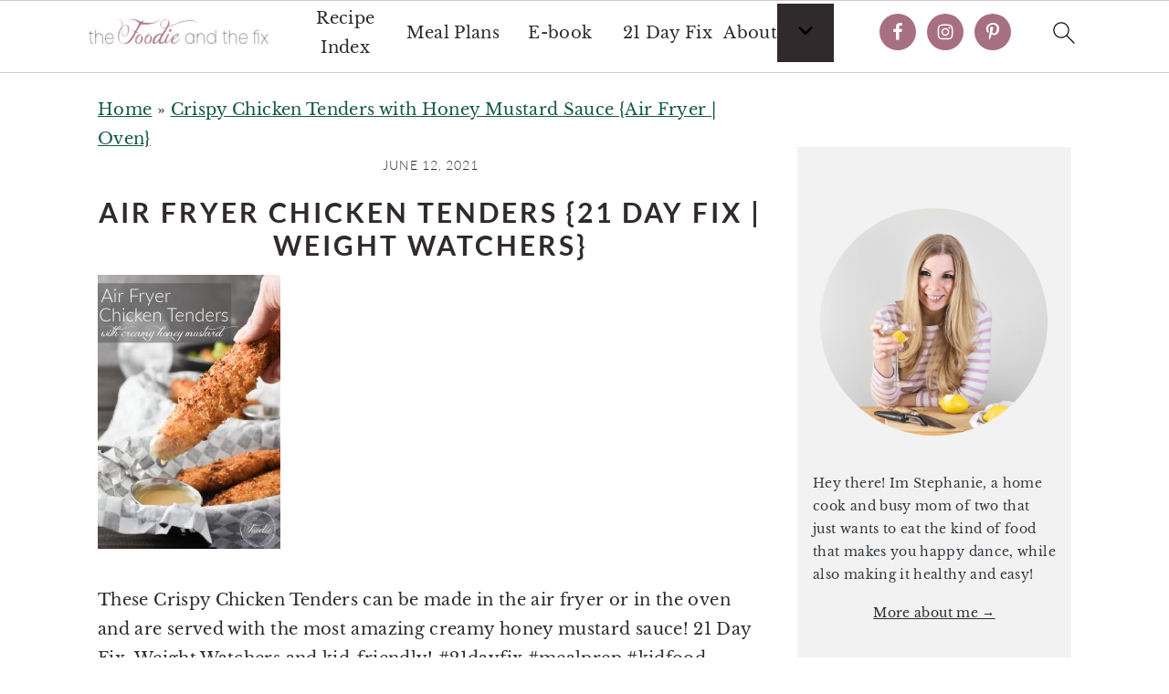

--- FILE ---
content_type: text/html; charset=UTF-8
request_url: https://thefoodieandthefix.com/air-fryer-chicken-tenders/air-fryer-chicken-tenders-21-day-fix-_-weight-watchers/
body_size: 28702
content:
<!DOCTYPE html>
<html lang="en-US">
<head ><meta charset="UTF-8" /><script>if(navigator.userAgent.match(/MSIE|Internet Explorer/i)||navigator.userAgent.match(/Trident\/7\..*?rv:11/i)){var href=document.location.href;if(!href.match(/[?&]nowprocket/)){if(href.indexOf("?")==-1){if(href.indexOf("#")==-1){document.location.href=href+"?nowprocket=1"}else{document.location.href=href.replace("#","?nowprocket=1#")}}else{if(href.indexOf("#")==-1){document.location.href=href+"&nowprocket=1"}else{document.location.href=href.replace("#","&nowprocket=1#")}}}}</script><script>(()=>{class RocketLazyLoadScripts{constructor(){this.v="2.0.4",this.userEvents=["keydown","keyup","mousedown","mouseup","mousemove","mouseover","mouseout","touchmove","touchstart","touchend","touchcancel","wheel","click","dblclick","input"],this.attributeEvents=["onblur","onclick","oncontextmenu","ondblclick","onfocus","onmousedown","onmouseenter","onmouseleave","onmousemove","onmouseout","onmouseover","onmouseup","onmousewheel","onscroll","onsubmit"]}async t(){this.i(),this.o(),/iP(ad|hone)/.test(navigator.userAgent)&&this.h(),this.u(),this.l(this),this.m(),this.k(this),this.p(this),this._(),await Promise.all([this.R(),this.L()]),this.lastBreath=Date.now(),this.S(this),this.P(),this.D(),this.O(),this.M(),await this.C(this.delayedScripts.normal),await this.C(this.delayedScripts.defer),await this.C(this.delayedScripts.async),await this.T(),await this.F(),await this.j(),await this.A(),window.dispatchEvent(new Event("rocket-allScriptsLoaded")),this.everythingLoaded=!0,this.lastTouchEnd&&await new Promise(t=>setTimeout(t,500-Date.now()+this.lastTouchEnd)),this.I(),this.H(),this.U(),this.W()}i(){this.CSPIssue=sessionStorage.getItem("rocketCSPIssue"),document.addEventListener("securitypolicyviolation",t=>{this.CSPIssue||"script-src-elem"!==t.violatedDirective||"data"!==t.blockedURI||(this.CSPIssue=!0,sessionStorage.setItem("rocketCSPIssue",!0))},{isRocket:!0})}o(){window.addEventListener("pageshow",t=>{this.persisted=t.persisted,this.realWindowLoadedFired=!0},{isRocket:!0}),window.addEventListener("pagehide",()=>{this.onFirstUserAction=null},{isRocket:!0})}h(){let t;function e(e){t=e}window.addEventListener("touchstart",e,{isRocket:!0}),window.addEventListener("touchend",function i(o){o.changedTouches[0]&&t.changedTouches[0]&&Math.abs(o.changedTouches[0].pageX-t.changedTouches[0].pageX)<10&&Math.abs(o.changedTouches[0].pageY-t.changedTouches[0].pageY)<10&&o.timeStamp-t.timeStamp<200&&(window.removeEventListener("touchstart",e,{isRocket:!0}),window.removeEventListener("touchend",i,{isRocket:!0}),"INPUT"===o.target.tagName&&"text"===o.target.type||(o.target.dispatchEvent(new TouchEvent("touchend",{target:o.target,bubbles:!0})),o.target.dispatchEvent(new MouseEvent("mouseover",{target:o.target,bubbles:!0})),o.target.dispatchEvent(new PointerEvent("click",{target:o.target,bubbles:!0,cancelable:!0,detail:1,clientX:o.changedTouches[0].clientX,clientY:o.changedTouches[0].clientY})),event.preventDefault()))},{isRocket:!0})}q(t){this.userActionTriggered||("mousemove"!==t.type||this.firstMousemoveIgnored?"keyup"===t.type||"mouseover"===t.type||"mouseout"===t.type||(this.userActionTriggered=!0,this.onFirstUserAction&&this.onFirstUserAction()):this.firstMousemoveIgnored=!0),"click"===t.type&&t.preventDefault(),t.stopPropagation(),t.stopImmediatePropagation(),"touchstart"===this.lastEvent&&"touchend"===t.type&&(this.lastTouchEnd=Date.now()),"click"===t.type&&(this.lastTouchEnd=0),this.lastEvent=t.type,t.composedPath&&t.composedPath()[0].getRootNode()instanceof ShadowRoot&&(t.rocketTarget=t.composedPath()[0]),this.savedUserEvents.push(t)}u(){this.savedUserEvents=[],this.userEventHandler=this.q.bind(this),this.userEvents.forEach(t=>window.addEventListener(t,this.userEventHandler,{passive:!1,isRocket:!0})),document.addEventListener("visibilitychange",this.userEventHandler,{isRocket:!0})}U(){this.userEvents.forEach(t=>window.removeEventListener(t,this.userEventHandler,{passive:!1,isRocket:!0})),document.removeEventListener("visibilitychange",this.userEventHandler,{isRocket:!0}),this.savedUserEvents.forEach(t=>{(t.rocketTarget||t.target).dispatchEvent(new window[t.constructor.name](t.type,t))})}m(){const t="return false",e=Array.from(this.attributeEvents,t=>"data-rocket-"+t),i="["+this.attributeEvents.join("],[")+"]",o="[data-rocket-"+this.attributeEvents.join("],[data-rocket-")+"]",s=(e,i,o)=>{o&&o!==t&&(e.setAttribute("data-rocket-"+i,o),e["rocket"+i]=new Function("event",o),e.setAttribute(i,t))};new MutationObserver(t=>{for(const n of t)"attributes"===n.type&&(n.attributeName.startsWith("data-rocket-")||this.everythingLoaded?n.attributeName.startsWith("data-rocket-")&&this.everythingLoaded&&this.N(n.target,n.attributeName.substring(12)):s(n.target,n.attributeName,n.target.getAttribute(n.attributeName))),"childList"===n.type&&n.addedNodes.forEach(t=>{if(t.nodeType===Node.ELEMENT_NODE)if(this.everythingLoaded)for(const i of[t,...t.querySelectorAll(o)])for(const t of i.getAttributeNames())e.includes(t)&&this.N(i,t.substring(12));else for(const e of[t,...t.querySelectorAll(i)])for(const t of e.getAttributeNames())this.attributeEvents.includes(t)&&s(e,t,e.getAttribute(t))})}).observe(document,{subtree:!0,childList:!0,attributeFilter:[...this.attributeEvents,...e]})}I(){this.attributeEvents.forEach(t=>{document.querySelectorAll("[data-rocket-"+t+"]").forEach(e=>{this.N(e,t)})})}N(t,e){const i=t.getAttribute("data-rocket-"+e);i&&(t.setAttribute(e,i),t.removeAttribute("data-rocket-"+e))}k(t){Object.defineProperty(HTMLElement.prototype,"onclick",{get(){return this.rocketonclick||null},set(e){this.rocketonclick=e,this.setAttribute(t.everythingLoaded?"onclick":"data-rocket-onclick","this.rocketonclick(event)")}})}S(t){function e(e,i){let o=e[i];e[i]=null,Object.defineProperty(e,i,{get:()=>o,set(s){t.everythingLoaded?o=s:e["rocket"+i]=o=s}})}e(document,"onreadystatechange"),e(window,"onload"),e(window,"onpageshow");try{Object.defineProperty(document,"readyState",{get:()=>t.rocketReadyState,set(e){t.rocketReadyState=e},configurable:!0}),document.readyState="loading"}catch(t){console.log("WPRocket DJE readyState conflict, bypassing")}}l(t){this.originalAddEventListener=EventTarget.prototype.addEventListener,this.originalRemoveEventListener=EventTarget.prototype.removeEventListener,this.savedEventListeners=[],EventTarget.prototype.addEventListener=function(e,i,o){o&&o.isRocket||!t.B(e,this)&&!t.userEvents.includes(e)||t.B(e,this)&&!t.userActionTriggered||e.startsWith("rocket-")||t.everythingLoaded?t.originalAddEventListener.call(this,e,i,o):(t.savedEventListeners.push({target:this,remove:!1,type:e,func:i,options:o}),"mouseenter"!==e&&"mouseleave"!==e||t.originalAddEventListener.call(this,e,t.savedUserEvents.push,o))},EventTarget.prototype.removeEventListener=function(e,i,o){o&&o.isRocket||!t.B(e,this)&&!t.userEvents.includes(e)||t.B(e,this)&&!t.userActionTriggered||e.startsWith("rocket-")||t.everythingLoaded?t.originalRemoveEventListener.call(this,e,i,o):t.savedEventListeners.push({target:this,remove:!0,type:e,func:i,options:o})}}J(t,e){this.savedEventListeners=this.savedEventListeners.filter(i=>{let o=i.type,s=i.target||window;return e!==o||t!==s||(this.B(o,s)&&(i.type="rocket-"+o),this.$(i),!1)})}H(){EventTarget.prototype.addEventListener=this.originalAddEventListener,EventTarget.prototype.removeEventListener=this.originalRemoveEventListener,this.savedEventListeners.forEach(t=>this.$(t))}$(t){t.remove?this.originalRemoveEventListener.call(t.target,t.type,t.func,t.options):this.originalAddEventListener.call(t.target,t.type,t.func,t.options)}p(t){let e;function i(e){return t.everythingLoaded?e:e.split(" ").map(t=>"load"===t||t.startsWith("load.")?"rocket-jquery-load":t).join(" ")}function o(o){function s(e){const s=o.fn[e];o.fn[e]=o.fn.init.prototype[e]=function(){return this[0]===window&&t.userActionTriggered&&("string"==typeof arguments[0]||arguments[0]instanceof String?arguments[0]=i(arguments[0]):"object"==typeof arguments[0]&&Object.keys(arguments[0]).forEach(t=>{const e=arguments[0][t];delete arguments[0][t],arguments[0][i(t)]=e})),s.apply(this,arguments),this}}if(o&&o.fn&&!t.allJQueries.includes(o)){const e={DOMContentLoaded:[],"rocket-DOMContentLoaded":[]};for(const t in e)document.addEventListener(t,()=>{e[t].forEach(t=>t())},{isRocket:!0});o.fn.ready=o.fn.init.prototype.ready=function(i){function s(){parseInt(o.fn.jquery)>2?setTimeout(()=>i.bind(document)(o)):i.bind(document)(o)}return"function"==typeof i&&(t.realDomReadyFired?!t.userActionTriggered||t.fauxDomReadyFired?s():e["rocket-DOMContentLoaded"].push(s):e.DOMContentLoaded.push(s)),o([])},s("on"),s("one"),s("off"),t.allJQueries.push(o)}e=o}t.allJQueries=[],o(window.jQuery),Object.defineProperty(window,"jQuery",{get:()=>e,set(t){o(t)}})}P(){const t=new Map;document.write=document.writeln=function(e){const i=document.currentScript,o=document.createRange(),s=i.parentElement;let n=t.get(i);void 0===n&&(n=i.nextSibling,t.set(i,n));const c=document.createDocumentFragment();o.setStart(c,0),c.appendChild(o.createContextualFragment(e)),s.insertBefore(c,n)}}async R(){return new Promise(t=>{this.userActionTriggered?t():this.onFirstUserAction=t})}async L(){return new Promise(t=>{document.addEventListener("DOMContentLoaded",()=>{this.realDomReadyFired=!0,t()},{isRocket:!0})})}async j(){return this.realWindowLoadedFired?Promise.resolve():new Promise(t=>{window.addEventListener("load",t,{isRocket:!0})})}M(){this.pendingScripts=[];this.scriptsMutationObserver=new MutationObserver(t=>{for(const e of t)e.addedNodes.forEach(t=>{"SCRIPT"!==t.tagName||t.noModule||t.isWPRocket||this.pendingScripts.push({script:t,promise:new Promise(e=>{const i=()=>{const i=this.pendingScripts.findIndex(e=>e.script===t);i>=0&&this.pendingScripts.splice(i,1),e()};t.addEventListener("load",i,{isRocket:!0}),t.addEventListener("error",i,{isRocket:!0}),setTimeout(i,1e3)})})})}),this.scriptsMutationObserver.observe(document,{childList:!0,subtree:!0})}async F(){await this.X(),this.pendingScripts.length?(await this.pendingScripts[0].promise,await this.F()):this.scriptsMutationObserver.disconnect()}D(){this.delayedScripts={normal:[],async:[],defer:[]},document.querySelectorAll("script[type$=rocketlazyloadscript]").forEach(t=>{t.hasAttribute("data-rocket-src")?t.hasAttribute("async")&&!1!==t.async?this.delayedScripts.async.push(t):t.hasAttribute("defer")&&!1!==t.defer||"module"===t.getAttribute("data-rocket-type")?this.delayedScripts.defer.push(t):this.delayedScripts.normal.push(t):this.delayedScripts.normal.push(t)})}async _(){await this.L();let t=[];document.querySelectorAll("script[type$=rocketlazyloadscript][data-rocket-src]").forEach(e=>{let i=e.getAttribute("data-rocket-src");if(i&&!i.startsWith("data:")){i.startsWith("//")&&(i=location.protocol+i);try{const o=new URL(i).origin;o!==location.origin&&t.push({src:o,crossOrigin:e.crossOrigin||"module"===e.getAttribute("data-rocket-type")})}catch(t){}}}),t=[...new Map(t.map(t=>[JSON.stringify(t),t])).values()],this.Y(t,"preconnect")}async G(t){if(await this.K(),!0!==t.noModule||!("noModule"in HTMLScriptElement.prototype))return new Promise(e=>{let i;function o(){(i||t).setAttribute("data-rocket-status","executed"),e()}try{if(navigator.userAgent.includes("Firefox/")||""===navigator.vendor||this.CSPIssue)i=document.createElement("script"),[...t.attributes].forEach(t=>{let e=t.nodeName;"type"!==e&&("data-rocket-type"===e&&(e="type"),"data-rocket-src"===e&&(e="src"),i.setAttribute(e,t.nodeValue))}),t.text&&(i.text=t.text),t.nonce&&(i.nonce=t.nonce),i.hasAttribute("src")?(i.addEventListener("load",o,{isRocket:!0}),i.addEventListener("error",()=>{i.setAttribute("data-rocket-status","failed-network"),e()},{isRocket:!0}),setTimeout(()=>{i.isConnected||e()},1)):(i.text=t.text,o()),i.isWPRocket=!0,t.parentNode.replaceChild(i,t);else{const i=t.getAttribute("data-rocket-type"),s=t.getAttribute("data-rocket-src");i?(t.type=i,t.removeAttribute("data-rocket-type")):t.removeAttribute("type"),t.addEventListener("load",o,{isRocket:!0}),t.addEventListener("error",i=>{this.CSPIssue&&i.target.src.startsWith("data:")?(console.log("WPRocket: CSP fallback activated"),t.removeAttribute("src"),this.G(t).then(e)):(t.setAttribute("data-rocket-status","failed-network"),e())},{isRocket:!0}),s?(t.fetchPriority="high",t.removeAttribute("data-rocket-src"),t.src=s):t.src="data:text/javascript;base64,"+window.btoa(unescape(encodeURIComponent(t.text)))}}catch(i){t.setAttribute("data-rocket-status","failed-transform"),e()}});t.setAttribute("data-rocket-status","skipped")}async C(t){const e=t.shift();return e?(e.isConnected&&await this.G(e),this.C(t)):Promise.resolve()}O(){this.Y([...this.delayedScripts.normal,...this.delayedScripts.defer,...this.delayedScripts.async],"preload")}Y(t,e){this.trash=this.trash||[];let i=!0;var o=document.createDocumentFragment();t.forEach(t=>{const s=t.getAttribute&&t.getAttribute("data-rocket-src")||t.src;if(s&&!s.startsWith("data:")){const n=document.createElement("link");n.href=s,n.rel=e,"preconnect"!==e&&(n.as="script",n.fetchPriority=i?"high":"low"),t.getAttribute&&"module"===t.getAttribute("data-rocket-type")&&(n.crossOrigin=!0),t.crossOrigin&&(n.crossOrigin=t.crossOrigin),t.integrity&&(n.integrity=t.integrity),t.nonce&&(n.nonce=t.nonce),o.appendChild(n),this.trash.push(n),i=!1}}),document.head.appendChild(o)}W(){this.trash.forEach(t=>t.remove())}async T(){try{document.readyState="interactive"}catch(t){}this.fauxDomReadyFired=!0;try{await this.K(),this.J(document,"readystatechange"),document.dispatchEvent(new Event("rocket-readystatechange")),await this.K(),document.rocketonreadystatechange&&document.rocketonreadystatechange(),await this.K(),this.J(document,"DOMContentLoaded"),document.dispatchEvent(new Event("rocket-DOMContentLoaded")),await this.K(),this.J(window,"DOMContentLoaded"),window.dispatchEvent(new Event("rocket-DOMContentLoaded"))}catch(t){console.error(t)}}async A(){try{document.readyState="complete"}catch(t){}try{await this.K(),this.J(document,"readystatechange"),document.dispatchEvent(new Event("rocket-readystatechange")),await this.K(),document.rocketonreadystatechange&&document.rocketonreadystatechange(),await this.K(),this.J(window,"load"),window.dispatchEvent(new Event("rocket-load")),await this.K(),window.rocketonload&&window.rocketonload(),await this.K(),this.allJQueries.forEach(t=>t(window).trigger("rocket-jquery-load")),await this.K(),this.J(window,"pageshow");const t=new Event("rocket-pageshow");t.persisted=this.persisted,window.dispatchEvent(t),await this.K(),window.rocketonpageshow&&window.rocketonpageshow({persisted:this.persisted})}catch(t){console.error(t)}}async K(){Date.now()-this.lastBreath>45&&(await this.X(),this.lastBreath=Date.now())}async X(){return document.hidden?new Promise(t=>setTimeout(t)):new Promise(t=>requestAnimationFrame(t))}B(t,e){return e===document&&"readystatechange"===t||(e===document&&"DOMContentLoaded"===t||(e===window&&"DOMContentLoaded"===t||(e===window&&"load"===t||e===window&&"pageshow"===t)))}static run(){(new RocketLazyLoadScripts).t()}}RocketLazyLoadScripts.run()})();</script>

<meta name="viewport" content="width=device-width, initial-scale=1" />
<meta name='robots' content='index, follow, max-image-preview:large, max-snippet:-1, max-video-preview:-1' />

	<!-- This site is optimized with the Yoast SEO plugin v26.7 - https://yoast.com/wordpress/plugins/seo/ -->
	<title>Air Fryer Chicken Tenders {21 Day Fix | Weight Watchers} - The Foodie and The Fix</title>
<link data-rocket-preload as="style" href="https://fonts.googleapis.com/css?family=Libre%20Baskerville%3Aregular%2Citalic%2C700%7CLato%3Aregular%2Citalic%2C700%2C300%2C300italic%2C700italic%2C900%2C900italic%26amp%3Bsubset%3Dlatin%2C&#038;display=swap" rel="preload">
<link href="https://fonts.googleapis.com/css?family=Libre%20Baskerville%3Aregular%2Citalic%2C700%7CLato%3Aregular%2Citalic%2C700%2C300%2C300italic%2C700italic%2C900%2C900italic%26amp%3Bsubset%3Dlatin%2C&#038;display=swap" media="print" onload="this.media=&#039;all&#039;" rel="stylesheet">
<style id="wpr-usedcss">html{font-family:sans-serif;-webkit-text-size-adjust:100%;-ms-text-size-adjust:100%}body{margin:0}article,aside,figcaption,figure,footer,header,main,nav,section{display:block}progress,video{display:inline-block;vertical-align:baseline}[hidden],template{display:none}a{background-color:transparent}a:active,a:hover{outline:0}mark{background:#ff0;color:#000}small{font-size:.8em}img{border:0}svg:not(:root){overflow:hidden}figure{margin:20px 0}code{font-family:monospace,monospace;font-size:1em;white-space:pre-line;box-shadow:1px 1px 3px #ccc;padding:17px;margin:17px 0}button,input,optgroup,select,textarea{color:inherit;font:inherit;margin:0}button{overflow:visible}button,select{text-transform:none;font-family:sans-serif}button,html input[type=button],input[type=submit]{cursor:pointer;-webkit-appearance:button}button[disabled],html input[disabled]{cursor:default}button::-moz-focus-inner,input::-moz-focus-inner{border:0;padding:0}input{line-height:normal}input[type=checkbox],input[type=radio]{-moz-box-sizing:border-box;-webkit-box-sizing:border-box;box-sizing:border-box;padding:0}input[type=number]::-webkit-inner-spin-button,input[type=number]::-webkit-outer-spin-button{height:auto}input[type=search]{-moz-box-sizing:content-box;-webkit-box-sizing:content-box;box-sizing:content-box;-webkit-appearance:textfield}input[type=search]::-webkit-search-cancel-button,input[type=search]::-webkit-search-decoration{-webkit-appearance:none}fieldset{border:1px solid silver;margin:0 2px;padding:.35em .625em .75em}legend{border:0;padding:0}textarea{overflow:auto}optgroup{font-weight:700}table{border-collapse:collapse;border-spacing:0}*,input[type=search]{-moz-box-sizing:border-box;-webkit-box-sizing:border-box;box-sizing:border-box}.comment-respond:after,.entry-content:after,.entry:after,.site-container:after,.site-footer:after,.site-header:after,.site-inner:after,.widget-area:after,.widget:after,.wrap:after{clear:both;content:" ";display:table}body{background:#fff;color:#302a2c;font-family:"Libre Baskerville",Georgia,serif;font-size:100%;font-weight:400;letter-spacing:.02em;line-height:1.8}a,button,input:focus,input[type=button],input[type=submit],textarea:focus{-webkit-transition:.1s ease-in-out;transition:all .1s ease-in-out}::-moz-selection{background:#111;color:#fff}::selection{background:#111;color:#fff}a{color:#135846;text-decoration:underline}a:focus img,a:hover img{opacity:.9;-webkit-transition:opacity .2s ease-in-out;transition:opacity .2s ease-in-out}a:focus,a:hover{color:#302a2c}p{margin:5px 0 15px;padding:0}ul{margin:0;padding:0}h1,h2,h3{font-family:Lato,Helvetica,sans-serif;letter-spacing:3px;margin:21px 0;padding:0;text-transform:uppercase}h1 a{font-style:normal}h1{font-size:2em}h2{font-size:1.625em}h3{font-size:1.375em}iframe,img,object,video{max-width:100%}img{height:auto}.featured-content img{margin-bottom:0;width:auto}input,select,textarea{border:1px solid #eee;-webkit-box-shadow:0 0 0 #fff;-webkit-box-shadow:0 0 0 #fff;box-shadow:0 0 0 #fff;color:#333;font-style:italic;font-weight:300;letter-spacing:.5px;padding:10px;width:100%}input:focus,textarea:focus{outline:0}::-moz-placeholder{color:#000}::-webkit-input-placeholder{color:#000}.button,button,input[type=button],input[type=submit]{background:#302a2c;border:1px solid #302a2c;-webkit-box-shadow:none;box-shadow:none;color:#fff;cursor:pointer;font-family:Lato,Helvetica,Arial,sans-serif;font-style:normal;font-weight:300;letter-spacing:.5px;padding:15px 20px;text-transform:uppercase;width:auto}input[type=submit]{letter-spacing:2px}.button:focus,.button:hover,button:focus,button:hover,input:focus[type=button],input:focus[type=submit],input:hover[type=button],input:hover[type=submit]{background:#fff;color:#302a2c}input[type=search]::-webkit-search-cancel-button,input[type=search]::-webkit-search-results-button{display:none}.site-container{margin:0 auto}.site-inner,.wrap{margin:0 auto;max-width:1140px}.site-inner{margin:24px auto;padding:24px 37px}.content{float:right;width:720px}.content-sidebar .content{float:left}.sidebar-primary{float:right;width:300px}.search-form input{clear:none;display:inline;float:left;margin-bottom:0;padding:14px 20px;width:61.8%}.search-form input[type=submit]{clear:none;float:right;font-weight:400;letter-spacing:2px;padding:14px 20px;width:38.2%}.aligncenter,.aligncenter img{display:block;margin:0 auto 22px}figcaption{text-align:center}.entry-title{margin-top:21px;line-height:1.2;margin-bottom:15px;text-align:center;overflow-wrap:break-word}.page .entry-title{margin-bottom:16px}.sidebar .entry-title{font-weight:300;letter-spacing:1px;text-align:left}.entry-title a,.sidebar .widgettitle a,h1.entry-title{color:#302a2c;font-style:normal;text-decoration:none}.widgettitle{color:#302a2c;font-weight:400;letter-spacing:2px;margin:0 0 10px;text-align:center;text-transform:uppercase}.sidebar .widgettitle{text-align:left}.sidebar .widgettitle a{border:none}.screen-reader-shortcut,.screen-reader-text,.screen-reader-text span{background:#fff;border:0;clip:rect(0,0,0,0);color:#302a2c;height:1px;overflow:hidden;position:absolute!important;width:1px}.screen-reader-shortcut:focus,.screen-reader-text:focus{-webkit-box-shadow:0 0 2px 2px rgba(0,0,0,.6);box-shadow:0 0 2px 2px rgba(0,0,0,.6);clip:auto!important;display:block;font-size:1em;font-weight:700;height:auto;padding:15px 23px 14px;text-decoration:none;width:auto;z-index:100000}.genesis-skip-link li{height:0;list-style:none;width:0}.featured-content .entry{border-bottom:1px solid #eee;margin-bottom:40px;padding-bottom:20px}.sidebar .featured-content .entry{border-bottom:0;margin-bottom:10px;padding-bottom:0}.site-header{background-color:#f5f5f5}.site-header .wrap{padding:15px 0}.title-area{display:inline-block;font-family:Lato,Helvetica,sans-serif;font-weight:400;margin:0;padding:20px 0;text-align:center;width:320px}.site-title{font-size:3em;font-weight:300;letter-spacing:4px;line-height:.8;margin:0;text-transform:uppercase}.site-title a{color:#302a2c;font-style:normal;text-decoration:none;min-height:50px}.site-title a:focus,.site-title a:hover{color:#302a2c}.header-full-width .site-title,.header-full-width .title-area{width:100%}.site-header .widget-area{float:right;text-align:right;width:760px}.site-header .search-form{float:right;margin-top:22px}.sidebar .menu-item a{text-decoration:none}.menu-item input{min-height:52px}.site-header .sub-menu{border-top:1px solid #eee;margin:0 0 20px}.site-header .sub-menu .sub-menu{margin-top:-55px}.entry{margin-bottom:20px;padding:0 0 22px}.entry-content .attachment a{border:none}.entry-content p,.entry-content ul{margin-bottom:30px}.entry-content ul li{margin-left:20px}.entry-content ul li{list-style-type:disc}.entry-content ul ul{margin-bottom:20px}.entry-meta{font-family:Lato,Helvetica,sans-serif;font-size:.8em;font-weight:300;letter-spacing:1px;margin:0 auto 5px;text-align:center;text-transform:uppercase}.entry-meta a{color:#302a2c;font-style:normal}.entry-footer .entry-meta{border-bottom:1px solid #eee;border-top:1px solid #eee;padding:20px 0}.comment-respond{padding:20px 0}.comment-respond{margin-bottom:20px}.comment-respond h3{color:#302a2c;letter-spacing:1.5px;text-transform:uppercase}.comment-respond input[type=email],.comment-respond input[type=text],.comment-respond input[type=url]{width:50%}.comment-respond label{display:block;margin-right:12px}.sidebar .widget{border-bottom:1px solid #eee;margin-bottom:20px;padding-bottom:40px}.sidebar a{color:#302a2c}.site-footer{font-family:Lato,Helvetica,sans-serif;letter-spacing:2px;padding:20px 0;text-align:center;text-transform:uppercase}.site-footer a{color:#302a2c;font-style:normal;text-decoration:none}.site-footer p{margin:0}@media only screen and (max-width:1200px){.site-inner,.wrap{max-width:960px;overflow:hidden}.site-inner{margin:20px auto}.content,.site-header .widget-area{width:720px}.sidebar-primary{width:300px}}@media only screen and (max-width:1023px){.content,.sidebar-primary,.site-header .widget-area,.site-inner,.title-area,.wrap{width:100%}.site-inner{padding-left:5%;padding-right:5%}.comment-respond,.entry,.entry-footer .entry-meta,.sidebar .widget,.site-header{padding:20px 0}.site-header .search-form{float:none}.site-header .search-form,.site-header .title-area,.site-title{text-align:center}.site-header .search-form{margin:16px auto}.entry-footer .entry-meta{margin:0;padding-top:12px}.content-sidebar .content,.sidebar-primary{float:none;clear:both}}@media only screen and (max-width:940px){nav{display:none;position:relative}.site-header .widget-area{width:100%}}@media only screen and (max-width:767px){.odd{clear:both;margin-left:0}}@media only screen and (max-width:420px){.sidebar .entry-image{clear:both;float:none;margin:0 auto;max-width:100%}.sidebar .featured-content .entry{text-align:center}}@media only screen and (min-width:1023px){.sidebar-primary{font-size:.8em}}:where(.wp-block-button__link){box-shadow:none;text-decoration:none;border-radius:9999px;padding:calc(.667em + 2px) calc(1.333em + 2px)}.wp-block-columns{display:flex;margin-bottom:1.75em;box-sizing:border-box;flex-wrap:wrap!important;align-items:normal!important}@media (min-width:782px){.wp-block-columns{flex-wrap:nowrap!important}}@media (max-width:781px){.wp-block-columns:not(.is-not-stacked-on-mobile)>.wp-block-column{flex-basis:100%!important}}@media (min-width:782px){.wp-block-columns:not(.is-not-stacked-on-mobile)>.wp-block-column{flex-basis:0;flex-grow:1}}:where(.wp-block-columns.has-background){padding:1.25em 2.375em}.wp-block-column{flex-grow:1;min-width:0;word-break:break-word;overflow-wrap:break-word}:where(.wp-block-post-comments input[type=submit]){border:none}:where(.wp-block-file__button){border-radius:2em;padding:.5em 1em}:where(.wp-block-file__button):is(a):active,:where(.wp-block-file__button):is(a):focus,:where(.wp-block-file__button):is(a):hover,:where(.wp-block-file__button):is(a):visited{box-shadow:none;color:#fff;opacity:.85;text-decoration:none}.wp-block-group{box-sizing:border-box}.wp-block-image img{height:auto;max-width:100%;vertical-align:bottom}.wp-block-image img{box-sizing:border-box}.wp-block-image.aligncenter{text-align:center}.wp-block-image .aligncenter,.wp-block-image.aligncenter{display:table}.wp-block-image .aligncenter>figcaption,.wp-block-image.aligncenter>figcaption{display:table-caption;caption-side:bottom}.wp-block-image .aligncenter{margin-left:auto;margin-right:auto}.wp-block-image figcaption{margin-top:.5em;margin-bottom:1em}.wp-block-image :where(.has-border-color){border-style:solid}.wp-block-image :where([style*=border-top-color]){border-top-style:solid}.wp-block-image :where([style*=border-right-color]){border-right-style:solid}.wp-block-image :where([style*=border-bottom-color]){border-bottom-style:solid}.wp-block-image :where([style*=border-left-color]){border-left-style:solid}.wp-block-image :where([style*=border-width]){border-style:solid}.wp-block-image :where([style*=border-top-width]){border-top-style:solid}.wp-block-image :where([style*=border-right-width]){border-right-style:solid}.wp-block-image :where([style*=border-bottom-width]){border-bottom-style:solid}.wp-block-image :where([style*=border-left-width]){border-left-style:solid}.wp-block-image figure{margin:0}ul{box-sizing:border-box}:where(.wp-block-navigation .wp-block-navigation__submenu-container .wp-block-navigation-item a:not(.wp-element-button)),:where(.wp-block-navigation .wp-block-navigation__submenu-container .wp-block-navigation-submenu a:not(.wp-element-button)),:where(.wp-block-navigation.has-background .wp-block-navigation-item a:not(.wp-element-button)),:where(.wp-block-navigation.has-background .wp-block-navigation-submenu a:not(.wp-element-button)){padding:.5em 1em}:where(p.has-text-color:not(.has-link-color)) a{color:inherit}:where(.wp-block-search__button){border:1px solid #ccc;padding:.375em .625em}:where(.wp-block-search__button-inside .wp-block-search__inside-wrapper){padding:4px;border:1px solid #949494}:where(.wp-block-search__button-inside .wp-block-search__inside-wrapper) .wp-block-search__input{border-radius:0;border:none;padding:0 0 0 .25em}:where(.wp-block-search__button-inside .wp-block-search__inside-wrapper) .wp-block-search__input:focus{outline:0}:where(.wp-block-search__button-inside .wp-block-search__inside-wrapper) :where(.wp-block-search__button){padding:.125em .5em}:root{--wp--preset--font-size--normal:16px;--wp--preset--font-size--huge:42px}.has-text-align-center{text-align:center}.aligncenter{clear:both}.screen-reader-text{border:0;clip:rect(1px,1px,1px,1px);clip-path:inset(50%);height:1px;margin:-1px;overflow:hidden;padding:0;position:absolute;width:1px;word-wrap:normal!important}.screen-reader-text:focus{background-color:#ddd;clip:auto!important;clip-path:none;color:#444;display:block;font-size:1em;height:auto;left:5px;line-height:normal;padding:15px 23px 14px;text-decoration:none;top:5px;width:auto;z-index:100000}html :where(.has-border-color){border-style:solid}html :where([style*=border-top-color]){border-top-style:solid}html :where([style*=border-right-color]){border-right-style:solid}html :where([style*=border-bottom-color]){border-bottom-style:solid}html :where([style*=border-left-color]){border-left-style:solid}html :where([style*=border-width]){border-style:solid}html :where([style*=border-top-width]){border-top-style:solid}html :where([style*=border-right-width]){border-right-style:solid}html :where([style*=border-bottom-width]){border-bottom-style:solid}html :where([style*=border-left-width]){border-left-style:solid}html :where(img[class*=wp-image-]){height:auto;max-width:100%}figure{margin:0 0 1em}body{--wp--preset--color--black:#000000;--wp--preset--color--cyan-bluish-gray:#abb8c3;--wp--preset--color--white:#ffffff;--wp--preset--color--pale-pink:#f78da7;--wp--preset--color--vivid-red:#cf2e2e;--wp--preset--color--luminous-vivid-orange:#ff6900;--wp--preset--color--luminous-vivid-amber:#fcb900;--wp--preset--color--light-green-cyan:#7bdcb5;--wp--preset--color--vivid-green-cyan:#00d084;--wp--preset--color--pale-cyan-blue:#8ed1fc;--wp--preset--color--vivid-cyan-blue:#0693e3;--wp--preset--color--vivid-purple:#9b51e0;--wp--preset--gradient--vivid-cyan-blue-to-vivid-purple:linear-gradient(135deg,rgba(6, 147, 227, 1) 0%,rgb(155, 81, 224) 100%);--wp--preset--gradient--light-green-cyan-to-vivid-green-cyan:linear-gradient(135deg,rgb(122, 220, 180) 0%,rgb(0, 208, 130) 100%);--wp--preset--gradient--luminous-vivid-amber-to-luminous-vivid-orange:linear-gradient(135deg,rgba(252, 185, 0, 1) 0%,rgba(255, 105, 0, 1) 100%);--wp--preset--gradient--luminous-vivid-orange-to-vivid-red:linear-gradient(135deg,rgba(255, 105, 0, 1) 0%,rgb(207, 46, 46) 100%);--wp--preset--gradient--very-light-gray-to-cyan-bluish-gray:linear-gradient(135deg,rgb(238, 238, 238) 0%,rgb(169, 184, 195) 100%);--wp--preset--gradient--cool-to-warm-spectrum:linear-gradient(135deg,rgb(74, 234, 220) 0%,rgb(151, 120, 209) 20%,rgb(207, 42, 186) 40%,rgb(238, 44, 130) 60%,rgb(251, 105, 98) 80%,rgb(254, 248, 76) 100%);--wp--preset--gradient--blush-light-purple:linear-gradient(135deg,rgb(255, 206, 236) 0%,rgb(152, 150, 240) 100%);--wp--preset--gradient--blush-bordeaux:linear-gradient(135deg,rgb(254, 205, 165) 0%,rgb(254, 45, 45) 50%,rgb(107, 0, 62) 100%);--wp--preset--gradient--luminous-dusk:linear-gradient(135deg,rgb(255, 203, 112) 0%,rgb(199, 81, 192) 50%,rgb(65, 88, 208) 100%);--wp--preset--gradient--pale-ocean:linear-gradient(135deg,rgb(255, 245, 203) 0%,rgb(182, 227, 212) 50%,rgb(51, 167, 181) 100%);--wp--preset--gradient--electric-grass:linear-gradient(135deg,rgb(202, 248, 128) 0%,rgb(113, 206, 126) 100%);--wp--preset--gradient--midnight:linear-gradient(135deg,rgb(2, 3, 129) 0%,rgb(40, 116, 252) 100%);--wp--preset--duotone--dark-grayscale:url('#wp-duotone-dark-grayscale');--wp--preset--duotone--grayscale:url('#wp-duotone-grayscale');--wp--preset--duotone--purple-yellow:url('#wp-duotone-purple-yellow');--wp--preset--duotone--blue-red:url('#wp-duotone-blue-red');--wp--preset--duotone--midnight:url('#wp-duotone-midnight');--wp--preset--duotone--magenta-yellow:url('#wp-duotone-magenta-yellow');--wp--preset--duotone--purple-green:url('#wp-duotone-purple-green');--wp--preset--duotone--blue-orange:url('#wp-duotone-blue-orange');--wp--preset--font-size--small:13px;--wp--preset--font-size--medium:20px;--wp--preset--font-size--large:36px;--wp--preset--font-size--x-large:42px;--wp--preset--spacing--20:0.44rem;--wp--preset--spacing--30:0.67rem;--wp--preset--spacing--40:1rem;--wp--preset--spacing--50:1.5rem;--wp--preset--spacing--60:2.25rem;--wp--preset--spacing--70:3.38rem;--wp--preset--spacing--80:5.06rem}:where(.is-layout-flex){gap:.5em}body .is-layout-flow>.aligncenter{margin-left:auto!important;margin-right:auto!important}body .is-layout-flex{display:flex}body .is-layout-flex{flex-wrap:wrap;align-items:center}body .is-layout-flex>*{margin:0}:where(.wp-block-columns.is-layout-flex){gap:2em}a.pinit-button.custom,a.pinit-button.old_default{text-indent:-9999em!important}a.pinit-button.custom span,a.pinit-button.old_default span{display:block;background-color:transparent!important;background-repeat:no-repeat!important;background-position:0 0!important}a.pinit-button.old_default span{background-image:url(https://thefoodieandthefix.com/wp-content/plugins/jquery-pin-it-button-for-images/css/images/pinit-button.png)!important}a.pinit-button.default{display:block;overflow:hidden;text-decoration:none;color:#fff;background-color:#bd081c}a.pinit-button.default:hover{background-color:#a50718}a.pinit-button.default [class*=" jpibfi-icon-"],a.pinit-button.default [class^=jpibfi-icon-]{color:#fff;display:block}a.pinit-button.default [class*=" jpibfi-icon-"]:hover,a.pinit-button.default [class^=jpibfi-icon-]:hover{color:#fff}a.pinit-button.default [class*=" jpibfi-icon-"]:before,a.pinit-button.default [class^=jpibfi-icon-]:before{display:block;position:absolute;top:50%;left:50%}[class*=" jpibfi-icon-"],[class^=jpibfi-icon-]{font-family:jpibfi-font!important;speak:none;font-style:normal;font-weight:400;font-variant:normal;text-transform:none;line-height:1;-webkit-font-smoothing:antialiased;-moz-osx-font-smoothing:grayscale}a.pinit-button{position:absolute;display:none}@font-face{font-display:swap;font-family:Lato;font-style:normal;font-weight:300;src:url(https://fonts.gstatic.com/s/lato/v23/S6u9w4BMUTPHh7USSwiPGQ.woff2) format('woff2');unicode-range:U+0000-00FF,U+0131,U+0152-0153,U+02BB-02BC,U+02C6,U+02DA,U+02DC,U+2000-206F,U+2074,U+20AC,U+2122,U+2191,U+2193,U+2212,U+2215,U+FEFF,U+FFFD}@font-face{font-display:swap;font-family:Lato;font-style:normal;font-weight:400;src:url(https://fonts.gstatic.com/s/lato/v23/S6uyw4BMUTPHjx4wXg.woff2) format('woff2');unicode-range:U+0000-00FF,U+0131,U+0152-0153,U+02BB-02BC,U+02C6,U+02DA,U+02DC,U+2000-206F,U+2074,U+20AC,U+2122,U+2191,U+2193,U+2212,U+2215,U+FEFF,U+FFFD}@font-face{font-display:swap;font-family:Lato;font-style:normal;font-weight:700;src:url(https://fonts.gstatic.com/s/lato/v23/S6u9w4BMUTPHh6UVSwiPGQ.woff2) format('woff2');unicode-range:U+0000-00FF,U+0131,U+0152-0153,U+02BB-02BC,U+02C6,U+02DA,U+02DC,U+2000-206F,U+2074,U+20AC,U+2122,U+2191,U+2193,U+2212,U+2215,U+FEFF,U+FFFD}@font-face{font-display:swap;font-family:'Libre Baskerville';font-style:italic;font-weight:400;src:url(https://fonts.gstatic.com/s/librebaskerville/v14/kmKhZrc3Hgbbcjq75U4uslyuy4kn0qNcWxEQDA.woff2) format('woff2');unicode-range:U+0000-00FF,U+0131,U+0152-0153,U+02BB-02BC,U+02C6,U+02DA,U+02DC,U+2000-206F,U+2074,U+20AC,U+2122,U+2191,U+2193,U+2212,U+2215,U+FEFF,U+FFFD}@font-face{font-display:swap;font-family:'Libre Baskerville';font-style:normal;font-weight:400;src:url(https://fonts.gstatic.com/s/librebaskerville/v14/kmKnZrc3Hgbbcjq75U4uslyuy4kn0qNZaxM.woff2) format('woff2');unicode-range:U+0000-00FF,U+0131,U+0152-0153,U+02BB-02BC,U+02C6,U+02DA,U+02DC,U+2000-206F,U+2074,U+20AC,U+2122,U+2191,U+2193,U+2212,U+2215,U+FEFF,U+FFFD}.simple-social-icons svg[class*=" social-"],.simple-social-icons svg[class^=social-]{display:inline-block;width:1em;height:1em;stroke-width:0;stroke:currentColor;fill:currentColor}.simple-social-icons{overflow:hidden}.simple-social-icons ul{margin:0;padding:0}.simple-social-icons ul li{background:0 0!important;border:none!important;float:left;list-style-type:none!important;margin:0 6px 12px!important;padding:0!important}.simple-social-icons ul li a{border:none!important;-moz-box-sizing:content-box;-webkit-box-sizing:content-box;box-sizing:content-box;display:inline-block;font-style:normal!important;font-variant:normal!important;font-weight:400!important;height:1em;line-height:1em;text-align:center;text-decoration:none!important;text-transform:none!important;width:1em}.simple-social-icons ul.aligncenter{text-align:center}.simple-social-icons ul.aligncenter li{display:inline-block;float:none}.simple-social-icons .screen-reader-text{position:absolute;width:1px;height:1px;padding:0;margin:-1px;overflow:hidden;clip:rect(0,0,0,0);border:0}.feast-about-author{background-color:#f2f2f2;color:#32373c;padding:17px;margin-top:57px;display:grid;grid-template-columns:1fr 3fr!important}.feast-about-author h2{margin-top:7px!important}.feast-about-author img{border-radius:50%!important}aside .feast-about-author{grid-template-columns:1fr!important}.screen-reader-text{width:1px;height:1px}.site-footer ul li,footer ul li{list-style-type:none}aside input{min-height:50px}aside div,aside p,aside ul{margin:17px 0}.feast-button a{border:2px solid var(--feast-branding-primary-background);padding:7px 14px;border-radius:20px;background:var(--feast-branding-primary);color:var(--feast-branding-primary-background);text-decoration:none!important;font-weight:700}.feast-button{padding:27px 7px}.fsri-list{display:grid;grid-template-columns:repeat(2,minmax(0,1fr));grid-gap:57px 17px;list-style:none;list-style-type:none;margin:17px 0!important}.fsri-list li{min-height:150px;text-align:center;position:relative;list-style:none!important;margin-left:0!important;list-style-type:none!important;overflow:hidden}.listing-item:focus-within{outline:#555 solid 2px}.listing-item a:focus,.listing-item a:focus .fsri-title,.listing-item a:focus img{opacity:.8;outline:0}a .fsri-title{text-decoration:none}li.listing-item:before{content:none!important}.listing-item{display:grid}.feast-grid-half{display:grid;grid-gap:57px 17px}.feast-grid-half{grid-template-columns:repeat(2,minmax(0,1fr))!important}@media only screen and (min-width:600px){figcaption{font-size:.8em}.feast-desktop-grid-half{grid-template-columns:repeat(2,1fr)!important}}body{-webkit-animation:none!important;animation:none!important}.comment-form-cookies-consent>label{display:inline-block;margin-left:30px}@media only screen and (max-width:600px){aside input{min-height:50px;margin-bottom:17px}.entry-content :not(.wp-block-gallery) .wp-block-image{width:100%!important}.comment-form-cookies-consent{display:grid;grid-template-columns:1fr 12fr}}a.pinit-button.custom span{background-image:url("https://thefoodieandthefix.com/wp-content/uploads/2017/01/Pin-It.png")}.pinit-hover{opacity:.6!important}a.pinit-button{border-bottom:0!important;box-shadow:none!important;margin-bottom:0!important}a.pinit-button::after{display:none}:root{--mv-create-radius:0}@-webkit-keyframes openmenu{from{left:-100px;opacity:0}to{left:0;opacity:1}}@-webkit-keyframes closebutton{0%{opacity:0}100%{opacity:1}}@keyframes openmenu{from{left:-100px;opacity:0}to{left:0;opacity:1}}@keyframes closebutton{0%{opacity:0}100%{opacity:1}}html{scroll-padding-top:90px}.feastmobilemenu-background{display:none;position:fixed;z-index:9999;left:0;top:0;width:100%;height:100%;overflow:auto;background-color:#000;background-color:rgba(0,0,0,.4)}.feastmobilemenu-background:target{display:table;position:fixed}.mmm-dialog{display:table-cell;vertical-align:top;font-size:20px}.mmm-dialog .mmm-content{margin:0;padding:10px 10px 10px 20px;position:fixed;left:0;background-color:#fefefe;contain:strict;overflow-x:hidden;overflow-y:auto;outline:0;border-right:1px solid #777;border-bottom:1px solid #777;text-align:justify;width:320px;height:90%;box-shadow:0 4px 8px 0 rgba(0,0,0,.2),0 6px 20px 0 rgba(0,0,0,.19);-webkit-animation-name:openmenu;-webkit-animation-duration:.6s;animation-name:openmenu;animation-duration:.6s}.mmm-content li{list-style:none}#menu-feast-modern-mobile-menu li{min-height:50px;margin-left:5px;list-style:none}#menu-feast-modern-mobile-menu li a{color:inherit;text-decoration:inherit}.closebtn{text-decoration:none;float:right;margin-right:10px;font-size:50px;font-weight:700;color:#333;z-index:1001;top:0;position:fixed;left:270px;-webkit-animation-name:closebutton;-webkit-animation-duration:1.5s;animation-name:closebutton;animation-duration:1.5s}.closebtn:focus,.closebtn:hover{color:#555;cursor:pointer}@media (prefers-reduced-motion){.closebtn,.mmm-dialog .mmm-content{animation:none!important}}#mmmlogo{max-width:200px;max-height:70px}#feast-mobile-search{margin-bottom:17px;min-height:50px;overflow:auto}#feast-mobile-search input[type=submit]{display:none}#feast-mobile-search input[type=search]{width:100%}#feast-mobile-menu-social-icons{margin-top:17px}#feast-social .simple-social-icons{list-style:none;margin:0!important}.feastmobilenavbar{position:fixed;top:0;left:0;z-index:998;width:100%;height:80px;padding:0;margin:0 auto;box-sizing:border-box;border-top:1px solid #ccc;border-bottom:1px solid #ccc;background:#fff;display:grid;grid-template-columns:repeat(7,minmax(50px,1fr));text-align:center;contain:strict;overflow:hidden}.feastmobilenavbar>div{height:80px}.feastmobilenavbar a img{margin-bottom:inherit!important}.feastmenutoggle,.feastsearchtoggle,.feastsubscribebutton{display:flex;align-items:center;justify-items:center;justify-content:center}.feastmenutoggle svg,.feastsearchtoggle svg{width:30px;height:30px;padding:10px;box-sizing:content-box;color:#000}.feastsubscribebutton{overflow:hidden}.feastsubscribebutton img{max-width:90px;padding:15px;margin:1px}.feastsubscribebutton svg{color:#000}.feastmenulogo{overflow:hidden;display:flex;align-items:center;justify-content:center;grid-column-end:span 4}.desktop-inline-modern-menu .sub-menu{display:none}.desktop-inline-modern-menu,.modern-menu-desktop-social{display:none}@media only screen and (min-width:1200px){.sidebar .entry-title{font-size:1em;text-overflow:hidden}.desktop-inline-modern-menu,.modern-menu-desktop-social{display:block}.feastmobilenavbar .feastmenutoggle{display:none}.feastmobilenavbar{grid-template-columns:1fr 3fr 1fr 50px!important}.feastmenulogo{grid-column-end:span 1!important}.desktop-inline-modern-menu ul{display:grid;grid-template-columns:1fr 1fr 1fr 1fr 1fr;height:70px;overflow:hidden;margin:0 17px}.desktop-inline-modern-menu ul li{display:flex;justify-content:center;align-items:center;min-height:70px}.desktop-inline-modern-menu ul li:nth-child(n+6){display:none}.modern-menu-desktop-social .simple-social-icons li:nth-child(n+4),.modern-menu-desktop-social .widgettitle{display:none}.modern-menu-desktop-social{display:flex!important;justify-content:center;align-items:center}.feastmobilenavbar a{color:#000;text-decoration:none}.feastmobilenavbar{width:100%;left:0;padding-left:calc(50% - 550px);padding-right:calc(50% - 550px)}.feastsubscribebutton{display:none}}@media only screen and (max-width:1199px){.feastmenulogo{grid-column-end:span 3}.feastsubscribebutton{grid-column-end:span 2}}@media only screen and (max-width:359px){.feastmobilenavbar{grid-template-columns:repeat(6,minmax(50px,1fr))}.feastmenulogo{grid-column-end:span 2}}header.site-header{display:none!important;visibility:hidden}.site-container{margin-top:80px}@media print{.feastmobilenavbar{position:static}}@media only screen and (min-width:1200px){#genesis-content{min-width:728px}}h1{font-size:30px}body{font-size:18px}.site-container>footer,body>footer{background:#f3ebee;color:inherit!important;text-transform:inherit!important;letter-spacing:inherit!important}#simple-social-icons-3 ul li a,#simple-social-icons-3 ul li a:focus,#simple-social-icons-3 ul li a:hover{background-color:#a76f82!important;border-radius:300px;color:#fff!important;border:0 solid #fff!important;font-size:20px;padding:10px}#simple-social-icons-3 ul li a:focus,#simple-social-icons-3 ul li a:hover{background-color:#789875!important;border-color:#fff!important;color:#fff!important}#simple-social-icons-3 ul li a:focus{outline:#789875 dotted 1px!important}.wp-block-columns.wp-container-6{flex-wrap:nowrap}</style>
	<link rel="canonical" href="https://thefoodieandthefix.com/air-fryer-chicken-tenders/air-fryer-chicken-tenders-21-day-fix-_-weight-watchers/" />
	<meta property="og:locale" content="en_US" />
	<meta property="og:type" content="article" />
	<meta property="og:title" content="Air Fryer Chicken Tenders {21 Day Fix | Weight Watchers} - The Foodie and The Fix" />
	<meta property="og:description" content="These Crispy Chicken Tenders can be made in the air fryer or in the oven and are served with the most amazing creamy honey mustard sauce! 21 Day Fix, Weight Watchers and kid-friendly! #21dayfix #mealprep #kidfood #kidfriendly #healthy #healthydinner #weightwatchers #ww #airfryer" />
	<meta property="og:url" content="https://thefoodieandthefix.com/air-fryer-chicken-tenders/air-fryer-chicken-tenders-21-day-fix-_-weight-watchers/" />
	<meta property="og:site_name" content="The Foodie and The Fix" />
	<meta property="article:publisher" content="https://www.facebook.com/thefoodieandthefix?_rdr" />
	<meta property="article:modified_time" content="2021-06-12T22:01:11+00:00" />
	<meta property="og:image" content="https://thefoodieandthefix.com/air-fryer-chicken-tenders/air-fryer-chicken-tenders-21-day-fix-_-weight-watchers" />
	<meta property="og:image:width" content="467" />
	<meta property="og:image:height" content="700" />
	<meta property="og:image:type" content="image/jpeg" />
	<meta name="twitter:card" content="summary_large_image" />
	<meta name="twitter:site" content="@foodieandthefix" />
	<script type="application/ld+json" class="yoast-schema-graph">{"@context":"https://schema.org","@graph":[{"@type":"WebPage","@id":"https://thefoodieandthefix.com/air-fryer-chicken-tenders/air-fryer-chicken-tenders-21-day-fix-_-weight-watchers/","url":"https://thefoodieandthefix.com/air-fryer-chicken-tenders/air-fryer-chicken-tenders-21-day-fix-_-weight-watchers/","name":"Air Fryer Chicken Tenders {21 Day Fix | Weight Watchers} - The Foodie and The Fix","isPartOf":{"@id":"https://thefoodieandthefix.com/#website"},"primaryImageOfPage":{"@id":"https://thefoodieandthefix.com/air-fryer-chicken-tenders/air-fryer-chicken-tenders-21-day-fix-_-weight-watchers/#primaryimage"},"image":{"@id":"https://thefoodieandthefix.com/air-fryer-chicken-tenders/air-fryer-chicken-tenders-21-day-fix-_-weight-watchers/#primaryimage"},"thumbnailUrl":"https://thefoodieandthefix.com/wp-content/uploads/2021/06/Air-Fryer-Chicken-Tenders-21-Day-Fix-_-Weight-Watchers.jpg","datePublished":"2021-06-12T22:00:44+00:00","dateModified":"2021-06-12T22:01:11+00:00","breadcrumb":{"@id":"https://thefoodieandthefix.com/air-fryer-chicken-tenders/air-fryer-chicken-tenders-21-day-fix-_-weight-watchers/#breadcrumb"},"inLanguage":"en-US","potentialAction":[{"@type":"ReadAction","target":["https://thefoodieandthefix.com/air-fryer-chicken-tenders/air-fryer-chicken-tenders-21-day-fix-_-weight-watchers/"]}]},{"@type":"ImageObject","inLanguage":"en-US","@id":"https://thefoodieandthefix.com/air-fryer-chicken-tenders/air-fryer-chicken-tenders-21-day-fix-_-weight-watchers/#primaryimage","url":"https://thefoodieandthefix.com/wp-content/uploads/2021/06/Air-Fryer-Chicken-Tenders-21-Day-Fix-_-Weight-Watchers.jpg","contentUrl":"https://thefoodieandthefix.com/wp-content/uploads/2021/06/Air-Fryer-Chicken-Tenders-21-Day-Fix-_-Weight-Watchers.jpg","width":467,"height":700,"caption":"These Crispy Chicken Tenders can be made in the air fryer or in the oven and are served with the most amazing creamy honey mustard sauce! 21 Day Fix, Weight Watchers and kid-friendly! #21dayfix #mealprep #kidfood #kidfriendly #healthy #healthydinner #weightwatchers #ww #airfryer"},{"@type":"BreadcrumbList","@id":"https://thefoodieandthefix.com/air-fryer-chicken-tenders/air-fryer-chicken-tenders-21-day-fix-_-weight-watchers/#breadcrumb","itemListElement":[{"@type":"ListItem","position":1,"name":"Home","item":"https://thefoodieandthefix.com/"},{"@type":"ListItem","position":2,"name":"Crispy Chicken Tenders with Honey Mustard Sauce {Air Fryer | Oven}","item":"https://thefoodieandthefix.com/air-fryer-chicken-tenders/"},{"@type":"ListItem","position":3,"name":"Air Fryer Chicken Tenders {21 Day Fix | Weight Watchers}"}]},{"@type":"WebSite","@id":"https://thefoodieandthefix.com/#website","url":"https://thefoodieandthefix.com/","name":"The Foodie and The Fix","description":"","potentialAction":[{"@type":"SearchAction","target":{"@type":"EntryPoint","urlTemplate":"https://thefoodieandthefix.com/?s={search_term_string}"},"query-input":{"@type":"PropertyValueSpecification","valueRequired":true,"valueName":"search_term_string"}}],"inLanguage":"en-US"}]}</script>
	<!-- / Yoast SEO plugin. -->


<link rel='dns-prefetch' href='//scripts.mediavine.com' />

<link href='https://fonts.gstatic.com' crossorigin rel='preconnect' />
<link rel="alternate" type="application/rss+xml" title="The Foodie and The Fix &raquo; Feed" href="https://thefoodieandthefix.com/feed/" />
<link rel="alternate" type="application/rss+xml" title="The Foodie and The Fix &raquo; Comments Feed" href="https://thefoodieandthefix.com/comments/feed/" />
<link rel="alternate" type="application/rss+xml" title="The Foodie and The Fix &raquo; Air Fryer Chicken Tenders {21 Day Fix | Weight Watchers} Comments Feed" href="https://thefoodieandthefix.com/air-fryer-chicken-tenders/air-fryer-chicken-tenders-21-day-fix-_-weight-watchers/feed/" />
<link rel="alternate" title="oEmbed (JSON)" type="application/json+oembed" href="https://thefoodieandthefix.com/wp-json/oembed/1.0/embed?url=https%3A%2F%2Fthefoodieandthefix.com%2Fair-fryer-chicken-tenders%2Fair-fryer-chicken-tenders-21-day-fix-_-weight-watchers%2F" />
<link rel="alternate" title="oEmbed (XML)" type="text/xml+oembed" href="https://thefoodieandthefix.com/wp-json/oembed/1.0/embed?url=https%3A%2F%2Fthefoodieandthefix.com%2Fair-fryer-chicken-tenders%2Fair-fryer-chicken-tenders-21-day-fix-_-weight-watchers%2F&#038;format=xml" />
		<!-- This site uses the Google Analytics by ExactMetrics plugin v8.11.1 - Using Analytics tracking - https://www.exactmetrics.com/ -->
							<script src="//www.googletagmanager.com/gtag/js?id=G-34BCM2NS4N"  data-cfasync="false" data-wpfc-render="false" async></script>
			<script data-cfasync="false" data-wpfc-render="false">
				var em_version = '8.11.1';
				var em_track_user = true;
				var em_no_track_reason = '';
								var ExactMetricsDefaultLocations = {"page_location":"https:\/\/thefoodieandthefix.com\/air-fryer-chicken-tenders\/air-fryer-chicken-tenders-21-day-fix-_-weight-watchers\/"};
								if ( typeof ExactMetricsPrivacyGuardFilter === 'function' ) {
					var ExactMetricsLocations = (typeof ExactMetricsExcludeQuery === 'object') ? ExactMetricsPrivacyGuardFilter( ExactMetricsExcludeQuery ) : ExactMetricsPrivacyGuardFilter( ExactMetricsDefaultLocations );
				} else {
					var ExactMetricsLocations = (typeof ExactMetricsExcludeQuery === 'object') ? ExactMetricsExcludeQuery : ExactMetricsDefaultLocations;
				}

								var disableStrs = [
										'ga-disable-G-34BCM2NS4N',
									];

				/* Function to detect opted out users */
				function __gtagTrackerIsOptedOut() {
					for (var index = 0; index < disableStrs.length; index++) {
						if (document.cookie.indexOf(disableStrs[index] + '=true') > -1) {
							return true;
						}
					}

					return false;
				}

				/* Disable tracking if the opt-out cookie exists. */
				if (__gtagTrackerIsOptedOut()) {
					for (var index = 0; index < disableStrs.length; index++) {
						window[disableStrs[index]] = true;
					}
				}

				/* Opt-out function */
				function __gtagTrackerOptout() {
					for (var index = 0; index < disableStrs.length; index++) {
						document.cookie = disableStrs[index] + '=true; expires=Thu, 31 Dec 2099 23:59:59 UTC; path=/';
						window[disableStrs[index]] = true;
					}
				}

				if ('undefined' === typeof gaOptout) {
					function gaOptout() {
						__gtagTrackerOptout();
					}
				}
								window.dataLayer = window.dataLayer || [];

				window.ExactMetricsDualTracker = {
					helpers: {},
					trackers: {},
				};
				if (em_track_user) {
					function __gtagDataLayer() {
						dataLayer.push(arguments);
					}

					function __gtagTracker(type, name, parameters) {
						if (!parameters) {
							parameters = {};
						}

						if (parameters.send_to) {
							__gtagDataLayer.apply(null, arguments);
							return;
						}

						if (type === 'event') {
														parameters.send_to = exactmetrics_frontend.v4_id;
							var hookName = name;
							if (typeof parameters['event_category'] !== 'undefined') {
								hookName = parameters['event_category'] + ':' + name;
							}

							if (typeof ExactMetricsDualTracker.trackers[hookName] !== 'undefined') {
								ExactMetricsDualTracker.trackers[hookName](parameters);
							} else {
								__gtagDataLayer('event', name, parameters);
							}
							
						} else {
							__gtagDataLayer.apply(null, arguments);
						}
					}

					__gtagTracker('js', new Date());
					__gtagTracker('set', {
						'developer_id.dNDMyYj': true,
											});
					if ( ExactMetricsLocations.page_location ) {
						__gtagTracker('set', ExactMetricsLocations);
					}
										__gtagTracker('config', 'G-34BCM2NS4N', {"forceSSL":"true"} );
										window.gtag = __gtagTracker;										(function () {
						/* https://developers.google.com/analytics/devguides/collection/analyticsjs/ */
						/* ga and __gaTracker compatibility shim. */
						var noopfn = function () {
							return null;
						};
						var newtracker = function () {
							return new Tracker();
						};
						var Tracker = function () {
							return null;
						};
						var p = Tracker.prototype;
						p.get = noopfn;
						p.set = noopfn;
						p.send = function () {
							var args = Array.prototype.slice.call(arguments);
							args.unshift('send');
							__gaTracker.apply(null, args);
						};
						var __gaTracker = function () {
							var len = arguments.length;
							if (len === 0) {
								return;
							}
							var f = arguments[len - 1];
							if (typeof f !== 'object' || f === null || typeof f.hitCallback !== 'function') {
								if ('send' === arguments[0]) {
									var hitConverted, hitObject = false, action;
									if ('event' === arguments[1]) {
										if ('undefined' !== typeof arguments[3]) {
											hitObject = {
												'eventAction': arguments[3],
												'eventCategory': arguments[2],
												'eventLabel': arguments[4],
												'value': arguments[5] ? arguments[5] : 1,
											}
										}
									}
									if ('pageview' === arguments[1]) {
										if ('undefined' !== typeof arguments[2]) {
											hitObject = {
												'eventAction': 'page_view',
												'page_path': arguments[2],
											}
										}
									}
									if (typeof arguments[2] === 'object') {
										hitObject = arguments[2];
									}
									if (typeof arguments[5] === 'object') {
										Object.assign(hitObject, arguments[5]);
									}
									if ('undefined' !== typeof arguments[1].hitType) {
										hitObject = arguments[1];
										if ('pageview' === hitObject.hitType) {
											hitObject.eventAction = 'page_view';
										}
									}
									if (hitObject) {
										action = 'timing' === arguments[1].hitType ? 'timing_complete' : hitObject.eventAction;
										hitConverted = mapArgs(hitObject);
										__gtagTracker('event', action, hitConverted);
									}
								}
								return;
							}

							function mapArgs(args) {
								var arg, hit = {};
								var gaMap = {
									'eventCategory': 'event_category',
									'eventAction': 'event_action',
									'eventLabel': 'event_label',
									'eventValue': 'event_value',
									'nonInteraction': 'non_interaction',
									'timingCategory': 'event_category',
									'timingVar': 'name',
									'timingValue': 'value',
									'timingLabel': 'event_label',
									'page': 'page_path',
									'location': 'page_location',
									'title': 'page_title',
									'referrer' : 'page_referrer',
								};
								for (arg in args) {
																		if (!(!args.hasOwnProperty(arg) || !gaMap.hasOwnProperty(arg))) {
										hit[gaMap[arg]] = args[arg];
									} else {
										hit[arg] = args[arg];
									}
								}
								return hit;
							}

							try {
								f.hitCallback();
							} catch (ex) {
							}
						};
						__gaTracker.create = newtracker;
						__gaTracker.getByName = newtracker;
						__gaTracker.getAll = function () {
							return [];
						};
						__gaTracker.remove = noopfn;
						__gaTracker.loaded = true;
						window['__gaTracker'] = __gaTracker;
					})();
									} else {
										console.log("");
					(function () {
						function __gtagTracker() {
							return null;
						}

						window['__gtagTracker'] = __gtagTracker;
						window['gtag'] = __gtagTracker;
					})();
									}
			</script>
							<!-- / Google Analytics by ExactMetrics -->
		<style id='wp-img-auto-sizes-contain-inline-css'></style>

<style id='wp-block-library-inline-css'></style><style id='wp-block-heading-inline-css'></style>
<style id='wp-block-image-inline-css'></style>
<style id='wp-block-list-inline-css'></style>
<style id='wp-block-columns-inline-css'></style>
<style id='wp-block-group-inline-css'></style>
<style id='wp-block-paragraph-inline-css'></style>
<style id='global-styles-inline-css'></style>
<style id='core-block-supports-inline-css'>
.wp-container-core-columns-is-layout-9d6595d7{flex-wrap:nowrap;}
/*# sourceURL=core-block-supports-inline-css */
</style>

<style id='classic-theme-styles-inline-css'></style>
<style id='feast-global-styles-inline-css'></style>



<style id='rocket-lazyload-inline-css'>
.rll-youtube-player{position:relative;padding-bottom:56.23%;height:0;overflow:hidden;max-width:100%;}.rll-youtube-player:focus-within{outline: 2px solid currentColor;outline-offset: 5px;}.rll-youtube-player iframe{position:absolute;top:0;left:0;width:100%;height:100%;z-index:100;background:0 0}.rll-youtube-player img{bottom:0;display:block;left:0;margin:auto;max-width:100%;width:100%;position:absolute;right:0;top:0;border:none;height:auto;-webkit-transition:.4s all;-moz-transition:.4s all;transition:.4s all}.rll-youtube-player img:hover{-webkit-filter:brightness(75%)}.rll-youtube-player .play{height:100%;width:100%;left:0;top:0;position:absolute;background:url(https://thefoodieandthefix.com/wp-content/plugins/wp-rocket/assets/img/youtube.png) no-repeat center;background-color: transparent !important;cursor:pointer;border:none;}
/*# sourceURL=rocket-lazyload-inline-css */
</style>
<script src="https://thefoodieandthefix.com/wp-content/plugins/google-analytics-dashboard-for-wp/assets/js/frontend-gtag.min.js?ver=8.11.1" id="exactmetrics-frontend-script-js" async data-wp-strategy="async"></script>
<script data-cfasync="false" data-wpfc-render="false" id='exactmetrics-frontend-script-js-extra'>var exactmetrics_frontend = {"js_events_tracking":"true","download_extensions":"zip,mp3,mpeg,pdf,docx,pptx,xlsx,rar","inbound_paths":"[{\"path\":\"\\\/go\\\/\",\"label\":\"affiliate\"},{\"path\":\"\\\/recommend\\\/\",\"label\":\"affiliate\"}]","home_url":"https:\/\/thefoodieandthefix.com","hash_tracking":"false","v4_id":"G-34BCM2NS4N"};</script>
<script type="rocketlazyloadscript" data-rocket-src="https://thefoodieandthefix.com/wp-includes/js/jquery/jquery.min.js?ver=3.7.1" id="jquery-core-js" data-rocket-defer defer></script>
<script type="rocketlazyloadscript" data-rocket-src="https://thefoodieandthefix.com/wp-includes/js/jquery/jquery-migrate.min.js?ver=3.4.1" id="jquery-migrate-js" data-rocket-defer defer></script>
<script async="async" fetchpriority="high" data-noptimize="1" data-cfasync="false" src="https://scripts.mediavine.com/tags/the-foodie-and-the-fix.js?ver=6.9" id="mv-script-wrapper-js"></script>
<link rel="https://api.w.org/" href="https://thefoodieandthefix.com/wp-json/" /><link rel="alternate" title="JSON" type="application/json" href="https://thefoodieandthefix.com/wp-json/wp/v2/media/10385" /><link rel="EditURI" type="application/rsd+xml" title="RSD" href="https://thefoodieandthefix.com/xmlrpc.php?rsd" />
<meta name="generator" content="WordPress 6.9" />
<link rel='shortlink' href='https://thefoodieandthefix.com/?p=10385' />
<style id='feast-blockandfront-styles'></style>
<style type="text/css"></style><style type="text/css" id='feastbreadcrumbstylesoverride'></style><style type="text/css"></style>
				<style></style>
				<style></style>
		<meta name="pinterest-rich-pin" content="false" />      <meta name="onesignal" content="wordpress-plugin"/>
            <script type="rocketlazyloadscript">

      window.OneSignalDeferred = window.OneSignalDeferred || [];

      OneSignalDeferred.push(function(OneSignal) {
        var oneSignal_options = {};
        window._oneSignalInitOptions = oneSignal_options;

        oneSignal_options['serviceWorkerParam'] = { scope: '/' };
oneSignal_options['serviceWorkerPath'] = 'OneSignalSDKWorker.js.php';

        OneSignal.Notifications.setDefaultUrl("https://thefoodieandthefix.com");

        oneSignal_options['wordpress'] = true;
oneSignal_options['appId'] = '911d4d62-5602-4067-8ac0-7aeb9e8ca285';
oneSignal_options['allowLocalhostAsSecureOrigin'] = true;
oneSignal_options['welcomeNotification'] = { };
oneSignal_options['welcomeNotification']['title'] = "";
oneSignal_options['welcomeNotification']['message'] = "";
oneSignal_options['path'] = "https://thefoodieandthefix.com/wp-content/plugins/onesignal-free-web-push-notifications/sdk_files/";
oneSignal_options['promptOptions'] = { };
oneSignal_options['notifyButton'] = { };
oneSignal_options['notifyButton']['enable'] = true;
oneSignal_options['notifyButton']['position'] = 'bottom-right';
oneSignal_options['notifyButton']['theme'] = 'inverse';
oneSignal_options['notifyButton']['size'] = 'medium';
oneSignal_options['notifyButton']['displayPredicate'] = function() {
              return !OneSignal.User.PushSubscription.optedIn;
            };
oneSignal_options['notifyButton']['showCredit'] = false;
oneSignal_options['notifyButton']['text'] = {};
oneSignal_options['notifyButton']['colors'] = {};
oneSignal_options['notifyButton']['colors']['circle.background'] = '#a76f82';
oneSignal_options['notifyButton']['colors']['pulse.color'] = '#a76f82';
oneSignal_options['notifyButton']['colors']['dialog.button.background'] = '#a76f82';
              OneSignal.init(window._oneSignalInitOptions);
              OneSignal.Slidedown.promptPush()      });

      function documentInitOneSignal() {
        var oneSignal_elements = document.getElementsByClassName("OneSignal-prompt");

        var oneSignalLinkClickHandler = function(event) { OneSignal.Notifications.requestPermission(); event.preventDefault(); };        for(var i = 0; i < oneSignal_elements.length; i++)
          oneSignal_elements[i].addEventListener('click', oneSignalLinkClickHandler, false);
      }

      if (document.readyState === 'complete') {
           documentInitOneSignal();
      }
      else {
           window.addEventListener("load", function(event){
               documentInitOneSignal();
          });
      }
    </script>
	<style></style>

	<style id="feast-edit-font-sizes"></style>	<style id='feast-increase-content-width'></style>
	<link rel="icon" href="https://thefoodieandthefix.com/wp-content/uploads/2017/01/cropped-Favicon5-32x32.png" sizes="32x32" />
<link rel="icon" href="https://thefoodieandthefix.com/wp-content/uploads/2017/01/cropped-Favicon5-192x192.png" sizes="192x192" />
<link rel="apple-touch-icon" href="https://thefoodieandthefix.com/wp-content/uploads/2017/01/cropped-Favicon5-180x180.png" />
<meta name="msapplication-TileImage" content="https://thefoodieandthefix.com/wp-content/uploads/2017/01/cropped-Favicon5-270x270.png" />
		<style id="wp-custom-css"></style>
		<noscript><style id="rocket-lazyload-nojs-css">.rll-youtube-player, [data-lazy-src]{display:none !important;}</style></noscript><meta name="generator" content="WP Rocket 3.20.3" data-wpr-features="wpr_remove_unused_css wpr_delay_js wpr_defer_js wpr_lazyload_images wpr_lazyload_iframes wpr_image_dimensions" /></head>
<body class="attachment wp-singular attachment-template-default single single-attachment postid-10385 attachmentid-10385 attachment-jpeg wp-theme-genesis wp-child-theme-brunchpro-v445 header-full-width content-sidebar genesis-breadcrumbs-hidden genesis-footer-widgets-hidden brunch-pro feast-plugin wp-6-9 fp-14-9-0"><div class="site-container"><ul class="genesis-skip-link"><li><a href="#genesis-content" class="screen-reader-shortcut"> Skip to main content</a></li><li><a href="#genesis-sidebar-primary" class="screen-reader-shortcut"> Skip to primary sidebar</a></li></ul><header class="site-header"><div class="wrap"><div class="title-area"><p class="site-title"><a href="https://thefoodieandthefix.com/">The Foodie and The Fix</a></p></div></div></header><header class="feastmobilenavbar"><div class="feastmenutoggle"><a href="#feastmobilemenu"><?xml version="1.0" encoding="iso-8859-1"?>
<!DOCTYPE svg PUBLIC "-//W3C//DTD SVG 1.1//EN" "//www.w3.org/Graphics/SVG/1.1/DTD/svg11.dtd">
<svg version="1.1" id="Capa_1" xmlns="//www.w3.org/2000/svg" xmlns:xlink="//www.w3.org/1999/xlink" x="0px" y="0px" width="30px" height="30px" viewBox="0 0 459 459" style="enable-background:new 0 0 459 459;" xml:space="preserve" aria-labelledby="menuicon" role="img">
	<title id="menuicon">menu icon</title>
	<g id="menu">
		<path fill="currentColor" d="M0,382.5h459v-51H0V382.5z M0,255h459v-51H0V255z M0,76.5v51h459v-51H0z"/>
	</g>
</svg>
</a></div><div class="feastmenulogo"><a href="https://thefoodieandthefix.com"><img src="https://thefoodieandthefix.com/wp-content/uploads/2023/03/Logo-200x70-2.png" srcset="https://thefoodieandthefix.com/wp-content/uploads/2023/03/Logo-400x140-2.png 2x" alt="go to homepage" data-skip-lazy data-pin-nopin="true" height="70" width="200" /></a></div><nav class="desktop-inline-modern-menu"><ul id="menu-feast-modern-mobile-menu" class="menu"><li id="menu-item-11149" class="menu-item menu-item-type-post_type menu-item-object-page menu-item-11149"><a href="https://thefoodieandthefix.com/recipe-index/">Recipe Index</a></li>
<li id="menu-item-11158" class="menu-item menu-item-type-post_type menu-item-object-post menu-item-11158"><a href="https://thefoodieandthefix.com/healthy-21-day-fix-meal-plans-weight-watchers-meal-plans/">Meal Plans</a></li>
<li id="menu-item-11148" class="menu-item menu-item-type-post_type menu-item-object-page menu-item-11148"><a href="https://thefoodieandthefix.com/shop-e-books/">E-book</a></li>
<li id="menu-item-11151" class="menu-item menu-item-type-post_type menu-item-object-page menu-item-11151"><a href="https://thefoodieandthefix.com/21-day-fix/">21 Day Fix</a></li>
<li id="menu-item-11150" class="menu-item menu-item-type-post_type menu-item-object-page menu-item-has-children menu-item-11150"><a href="https://thefoodieandthefix.com/about/">About</a><button class="feast-submenu-toggle" aria-label="Submenu Dropdown"><svg xmlns="//www.w3.org/2000/svg" viewBox="0 0 384 512" width="20px" height="20px" alt="Submenu Dropdown"><path d="M192 384c-8.188 0-16.38-3.125-22.62-9.375l-160-160c-12.5-12.5-12.5-32.75 0-45.25s32.75-12.5 45.25 0L192 306.8l137.4-137.4c12.5-12.5 32.75-12.5 45.25 0s12.5 32.75 0 45.25l-160 160C208.4 380.9 200.2 384 192 384z"/></svg></button>
<ul class="sub-menu">
	<li id="menu-item-11147" class="menu-item menu-item-type-post_type menu-item-object-page menu-item-11147"><a href="https://thefoodieandthefix.com/work-with-me/">Work With Me</a></li>
	<li id="menu-item-11152" class="menu-item menu-item-type-post_type menu-item-object-page menu-item-11152"><a href="https://thefoodieandthefix.com/contact-me/">Contact Me</a></li>
</ul>
</li>
</ul></nav><div class="modern-menu-desktop-social"><div id="feast-social"><li id="simple-social-icons-3" class="widget simple-social-icons"><ul class="aligncenter"><li class="ssi-facebook"><a data-wpel-link="ignore" href="https://www.facebook.com/thefoodieandthefix?ref=aymt_homepage_panel" target="_blank" rel="noopener noreferrer"><svg role="img" class="social-facebook" aria-labelledby="social-facebook-3"><title id="social-facebook-3">Facebook</title><use xlink:data-wpel-link="ignore" href="https://thefoodieandthefix.com/wp-content/plugins/simple-social-icons/symbol-defs.svg#social-facebook"></use></svg></a></li><li class="ssi-instagram"><a data-wpel-link="ignore" href="https://instagram.com/thefoodieandthefix" target="_blank" rel="noopener noreferrer"><svg role="img" class="social-instagram" aria-labelledby="social-instagram-3"><title id="social-instagram-3">Instagram</title><use xlink:data-wpel-link="ignore" href="https://thefoodieandthefix.com/wp-content/plugins/simple-social-icons/symbol-defs.svg#social-instagram"></use></svg></a></li><li class="ssi-pinterest"><a data-wpel-link="ignore" href="https://www.pinterest.com/foodieandthefix/" target="_blank" rel="noopener noreferrer"><svg role="img" class="social-pinterest" aria-labelledby="social-pinterest-3"><title id="social-pinterest-3">Pinterest</title><use xlink:data-wpel-link="ignore" href="https://thefoodieandthefix.com/wp-content/plugins/simple-social-icons/symbol-defs.svg#social-pinterest"></use></svg></a></li><li class="ssi-twitter"><a data-wpel-link="ignore" href="https://twitter.com/foodieandthefix" target="_blank" rel="noopener noreferrer"><svg role="img" class="social-twitter" aria-labelledby="social-twitter-3"><title id="social-twitter-3">Twitter</title><use xlink:data-wpel-link="ignore" href="https://thefoodieandthefix.com/wp-content/plugins/simple-social-icons/symbol-defs.svg#social-twitter"></use></svg></a></li></ul></li>
</div></div><div class="feastsubscribebutton"><a href="/subscribe/"><svg id="svg" version="1.1" xmlns="//www.w3.org/2000/svg" xmlns:xlink="//www.w3.org/1999/xlink" height="30px" width="90px" viewBox="0, 0, 400,62.365591397849464">
  <title>subscribe</title>
  <g id="svgg">
    <path fill="currentColor" id="path0" d="M26.050 5.330 C 19.725 7.308,15.771 12.123,15.771 17.846 C 15.771 25.406,19.962 29.225,32.891 33.446 C 48.466 38.530,48.556 50.896,33.017 50.896 C 25.829 50.896,22.500 48.560,20.505 42.115 C 19.726 39.597,14.337 40.411,14.337 43.046 C 14.337 56.105,41.674 61.606,48.769 49.975 C 54.448 40.665,48.765 31.572,34.767 27.571 C 23.980 24.488,20.269 20.193,23.310 14.313 C 27.257 6.680,43.728 9.562,43.728 17.886 C 43.728 19.171,44.177 19.355,47.312 19.355 C 49.283 19.355,50.896 19.252,50.896 19.127 C 50.896 9.148,37.546 1.734,26.050 5.330 M160.932 4.926 C 143.613 9.505,145.768 26.536,164.445 32.693 C 175.194 36.236,177.778 38.236,177.778 43.011 C 177.778 53.848,156.854 53.818,154.473 42.977 C 153.842 40.106,147.658 39.647,147.686 42.473 C 147.827 56.888,176.357 61.890,183.180 48.696 C 187.688 39.978,182.226 32.186,168.371 27.569 C 156.805 23.715,152.605 17.927,157.885 13.118 C 164.593 7.008,177.778 10.406,177.778 18.244 C 177.778 19.087,178.577 19.355,181.097 19.355 L 184.417 19.355 183.994 16.747 C 182.636 8.383,170.802 2.317,160.932 4.926 M205.522 5.288 C 193.113 9.929,187.498 27.839,193.471 43.728 C 200.113 61.398,225.168 60.783,229.987 42.832 L 230.709 40.143 227.272 40.143 C 224.006 40.143,223.813 40.253,223.393 42.354 C 221.152 53.560,205.804 54.266,200.382 43.412 C 197.373 37.389,197.248 24.155,200.140 17.838 C 205.236 6.706,220.504 7.247,223.462 18.664 C 224.326 21.998,230.667 22.645,230.225 19.355 C 228.759 8.450,216.195 1.295,205.522 5.288 M58.781 24.396 C 58.781 45.482,59.019 47.008,62.941 51.141 C 70.903 59.530,87.303 57.865,93.053 48.085 L 94.982 44.803 95.203 24.910 L 95.424 5.018 92.199 5.018 L 88.974 5.018 88.752 24.194 C 88.469 48.664,87.490 50.887,76.988 50.893 C 66.447 50.900,65.236 48.111,65.234 23.835 L 65.233 5.018 62.007 5.018 L 58.781 5.018 58.781 24.396 M106.093 30.538 L 106.093 56.059 118.100 55.784 C 131.707 55.472,134.341 54.673,138.131 49.704 C 142.597 43.849,140.283 32.689,134.070 30.116 L 131.852 29.197 134.377 27.481 C 140.228 23.505,140.846 14.573,135.646 9.123 C 132.673 6.006,128.030 5.018,116.357 5.018 L 106.093 5.018 106.093 30.538 M240.143 30.466 L 240.143 55.914 243.369 55.914 L 246.595 55.914 246.595 45.520 L 246.595 35.125 252.509 35.126 L 258.423 35.127 264.025 45.521 L 269.628 55.914 273.190 55.914 C 276.653 55.914,276.730 55.869,275.923 54.301 C 275.467 53.414,272.875 48.634,270.163 43.679 C 264.354 33.065,264.551 34.140,268.014 31.954 C 278.032 25.630,275.856 9.891,264.455 6.209 C 261.718 5.325,258.109 5.018,250.455 5.018 L 240.143 5.018 240.143 30.466 M284.588 30.466 L 284.588 55.914 287.814 55.914 L 291.039 55.914 291.039 30.466 L 291.039 5.018 287.814 5.018 L 284.588 5.018 284.588 30.466 M303.226 30.466 L 303.226 55.914 313.953 55.914 C 325.859 55.914,330.021 55.026,333.601 51.722 C 339.739 46.056,339.150 35.284,332.463 30.920 L 329.863 29.224 332.594 26.619 C 336.044 23.329,337.133 19.713,336.111 14.946 C 334.474 7.313,329.244 5.018,313.490 5.018 L 303.226 5.018 303.226 30.466 M348.387 30.466 L 348.387 55.914 364.559 55.914 L 380.732 55.914 380.509 53.226 L 380.287 50.538 367.563 50.342 L 354.839 50.146 354.839 41.202 L 354.839 32.258 365.950 32.258 L 377.061 32.258 377.061 29.749 L 377.061 27.240 365.950 27.240 L 354.839 27.240 354.839 18.996 L 354.839 10.753 367.384 10.753 L 379.928 10.753 379.928 7.885 L 379.928 5.018 364.158 5.018 L 348.387 5.018 348.387 30.466 M129.099 11.862 C 132.543 13.644,133.822 19.465,131.498 22.784 C 129.472 25.675,126.727 26.523,119.390 26.523 L 112.545 26.523 112.545 18.638 L 112.545 10.753 119.749 10.753 C 124.849 10.753,127.579 11.077,129.099 11.862 M263.574 12.151 C 266.573 13.979,267.549 15.950,267.549 20.179 C 267.549 27.041,264.112 29.448,253.584 29.960 L 246.595 30.299 246.595 20.526 L 246.595 10.753 253.943 10.755 C 259.953 10.758,261.706 11.011,263.574 12.151 M328.021 13.122 C 333.818 19.868,328.285 26.523,316.881 26.523 L 310.394 26.523 310.394 18.575 L 310.394 10.626 318.343 10.868 C 326.030 11.103,326.349 11.177,328.021 13.122 M129.773 33.345 C 133.706 35.379,135.094 40.558,133.031 45.495 C 131.463 49.248,128.894 50.179,120.107 50.179 L 112.545 50.179 112.545 41.219 L 112.545 32.258 120.107 32.258 C 125.465 32.258,128.283 32.575,129.773 33.345 M329.093 34.958 C 332.751 39.055,331.571 46.679,326.905 49.092 C 325.435 49.852,322.636 50.179,317.598 50.179 L 310.394 50.179 310.394 41.157 L 310.394 32.135 318.698 32.376 L 327.003 32.616 329.093 34.958 " stroke="none" fill-rule="evenodd"></path>
  </g>
</svg>
</a></div><div class="feastsearchtoggle"><a href="#feastmobilemenu"><svg xmlns="//www.w3.org/2000/svg" xmlns:xlink="//www.w3.org/1999/xlink" xml:space="preserve" xmlns:svg="//www.w3.org/2000/svg" version="1.1" x="0px" y="0px" width="30px" height="30px" viewBox="0 0 100 100" aria-labelledby="searchicon" role="img">
  <title id="searchicon">search icon</title>
  <g transform="translate(0,-952.36218)">
    <path fill="currentColor" d="M 40 11 C 24.007431 11 11 24.00743 11 40 C 11 55.9926 24.007431 69 40 69 C 47.281794 69 53.935267 66.28907 59.03125 61.84375 L 85.59375 88.40625 C 86.332786 89.16705 87.691654 89.1915 88.4375 88.4375 C 89.183345 87.6834 89.175154 86.2931 88.40625 85.5625 L 61.875 59.03125 C 66.312418 53.937244 69 47.274551 69 40 C 69 24.00743 55.992569 11 40 11 z M 40 15 C 53.830808 15 65 26.16919 65 40 C 65 53.8308 53.830808 65 40 65 C 26.169192 65 15 53.8308 15 40 C 15 26.16919 26.169192 15 40 15 z " transform="translate(0,952.36218)">
    </path>
  </g>
</svg>
</a></div></header><nav id="feastmobilemenu" class="feastmobilemenu-background" aria-label="main"><div class="mmm-dialog"><div class="mmm-content"><a href="https://thefoodieandthefix.com"><img width="200" height="70" id="mmmlogo" src="data:image/svg+xml,%3Csvg%20xmlns='http://www.w3.org/2000/svg'%20viewBox='0%200%20200%2070'%3E%3C/svg%3E" data-lazy-srcset="https://thefoodieandthefix.com/wp-content/uploads/2023/03/Logo-400x140-2.png 2x" alt="Homepage link" data-pin-nopin="true" data-lazy-src="https://thefoodieandthefix.com/wp-content/uploads/2023/03/Logo-200x70-2.png" /><noscript><img width="200" height="70" id="mmmlogo" src="https://thefoodieandthefix.com/wp-content/uploads/2023/03/Logo-200x70-2.png" srcset="https://thefoodieandthefix.com/wp-content/uploads/2023/03/Logo-400x140-2.png 2x" alt="Homepage link" data-pin-nopin="true" /></noscript></a><div id="feast-mobile-search"><form class="search-form" method="get" action="https://thefoodieandthefix.com/" role="search"><label class="search-form-label screen-reader-text" for="searchform-1">Search</label><input class="search-form-input" type="search" name="s" id="searchform-1" placeholder="Search"><input class="search-form-submit" type="submit" value="Search"><meta content="https://thefoodieandthefix.com/?s={s}"></form></div><ul id="menu-feast-modern-mobile-menu-1" class="menu"><li class="menu-item menu-item-type-post_type menu-item-object-page menu-item-11149"><a href="https://thefoodieandthefix.com/recipe-index/">Recipe Index</a></li>
<li class="menu-item menu-item-type-post_type menu-item-object-post menu-item-11158"><a href="https://thefoodieandthefix.com/healthy-21-day-fix-meal-plans-weight-watchers-meal-plans/">Meal Plans</a></li>
<li class="menu-item menu-item-type-post_type menu-item-object-page menu-item-11148"><a href="https://thefoodieandthefix.com/shop-e-books/">E-book</a></li>
<li class="menu-item menu-item-type-post_type menu-item-object-page menu-item-11151"><a href="https://thefoodieandthefix.com/21-day-fix/">21 Day Fix</a></li>
<li class="menu-item menu-item-type-post_type menu-item-object-page menu-item-has-children menu-item-11150"><a href="https://thefoodieandthefix.com/about/">About</a><button class="feast-submenu-toggle" aria-label="Submenu Dropdown"><svg xmlns="//www.w3.org/2000/svg" viewBox="0 0 384 512" width="20px" height="20px" alt="Submenu Dropdown"><path d="M192 384c-8.188 0-16.38-3.125-22.62-9.375l-160-160c-12.5-12.5-12.5-32.75 0-45.25s32.75-12.5 45.25 0L192 306.8l137.4-137.4c12.5-12.5 32.75-12.5 45.25 0s12.5 32.75 0 45.25l-160 160C208.4 380.9 200.2 384 192 384z"/></svg></button>
<ul class="sub-menu">
	<li class="menu-item menu-item-type-post_type menu-item-object-page menu-item-11147"><a href="https://thefoodieandthefix.com/work-with-me/">Work With Me</a></li>
	<li class="menu-item menu-item-type-post_type menu-item-object-page menu-item-11152"><a href="https://thefoodieandthefix.com/contact-me/">Contact Me</a></li>
</ul>
</li>
</ul><div id="feast-mobile-menu-social-icons"><div id="feast-social"><li id="simple-social-icons-3" class="widget simple-social-icons"><ul class="aligncenter"><li class="ssi-facebook"><a data-wpel-link="ignore" href="https://www.facebook.com/thefoodieandthefix?ref=aymt_homepage_panel" target="_blank" rel="noopener noreferrer"><svg role="img" class="social-facebook" aria-labelledby="social-facebook-3"><title id="social-facebook-3">Facebook</title><use xlink:data-wpel-link="ignore" href="https://thefoodieandthefix.com/wp-content/plugins/simple-social-icons/symbol-defs.svg#social-facebook"></use></svg></a></li><li class="ssi-instagram"><a data-wpel-link="ignore" href="https://instagram.com/thefoodieandthefix" target="_blank" rel="noopener noreferrer"><svg role="img" class="social-instagram" aria-labelledby="social-instagram-3"><title id="social-instagram-3">Instagram</title><use xlink:data-wpel-link="ignore" href="https://thefoodieandthefix.com/wp-content/plugins/simple-social-icons/symbol-defs.svg#social-instagram"></use></svg></a></li><li class="ssi-pinterest"><a data-wpel-link="ignore" href="https://www.pinterest.com/foodieandthefix/" target="_blank" rel="noopener noreferrer"><svg role="img" class="social-pinterest" aria-labelledby="social-pinterest-3"><title id="social-pinterest-3">Pinterest</title><use xlink:data-wpel-link="ignore" href="https://thefoodieandthefix.com/wp-content/plugins/simple-social-icons/symbol-defs.svg#social-pinterest"></use></svg></a></li><li class="ssi-twitter"><a data-wpel-link="ignore" href="https://twitter.com/foodieandthefix" target="_blank" rel="noopener noreferrer"><svg role="img" class="social-twitter" aria-labelledby="social-twitter-3"><title id="social-twitter-3">Twitter</title><use xlink:data-wpel-link="ignore" href="https://thefoodieandthefix.com/wp-content/plugins/simple-social-icons/symbol-defs.svg#social-twitter"></use></svg></a></li></ul></li>
</div></div><a href="#" class="closebtn">×</a></div></div></nav><div class="site-inner"><div class="content-sidebar-wrap"><main class="content" id="genesis-content"><nav id="breadcrumbs" aria-label="breadcrumbs"><span><span><a href="https://thefoodieandthefix.com/">Home</a></span> » <span><a href="https://thefoodieandthefix.com/air-fryer-chicken-tenders/">Crispy Chicken Tenders with Honey Mustard Sauce {Air Fryer | Oven}</a></span></span></nav><p class="entry-meta"><time class="entry-time">June 12, 2021</time></p><article class="post-10385 attachment type-attachment status-inherit mv-content-wrapper entry" aria-label="Air Fryer Chicken Tenders {21 Day Fix | Weight Watchers}"><header class="entry-header"><h1 class="entry-title">Air Fryer Chicken Tenders {21 Day Fix | Weight Watchers}</h1>
</header><div class="entry-content"><input class="jpibfi" type="hidden"><p class="attachment"><a href='https://thefoodieandthefix.com/wp-content/uploads/2021/06/Air-Fryer-Chicken-Tenders-21-Day-Fix-_-Weight-Watchers.jpg'><img decoding="async" width="200" height="300" src="data:image/svg+xml,%3Csvg%20xmlns='http://www.w3.org/2000/svg'%20viewBox='0%200%20200%20300'%3E%3C/svg%3E" class="attachment-medium size-medium" alt="These Crispy Chicken Tenders can be made in the air fryer or in the oven and are served with the most amazing creamy honey mustard sauce! 21 Day Fix, Weight Watchers and kid-friendly! #21dayfix #mealprep #kidfood #kidfriendly #healthy #healthydinner #weightwatchers #ww #airfryer" data-lazy-srcset="https://thefoodieandthefix.com/wp-content/uploads/2021/06/Air-Fryer-Chicken-Tenders-21-Day-Fix-_-Weight-Watchers-200x300.jpg 200w, https://thefoodieandthefix.com/wp-content/uploads/2021/06/Air-Fryer-Chicken-Tenders-21-Day-Fix-_-Weight-Watchers-400x600.jpg 400w, https://thefoodieandthefix.com/wp-content/uploads/2021/06/Air-Fryer-Chicken-Tenders-21-Day-Fix-_-Weight-Watchers.jpg 467w" data-lazy-sizes="(max-width: 200px) 100vw, 200px" data-jpibfi-description="These Crispy Chicken Tenders can be made in the air fryer or in the oven and are served with the most amazing creamy honey mustard sauce! 21 Day Fix, Weight Watchers and kid-friendly! #21dayfix #mealprep #kidfood #kidfriendly #healthy #healthydinner #weightwatchers #ww #airfryer" data-jpibfi-post-excerpt="" data-jpibfi-post-url="https://thefoodieandthefix.com/air-fryer-chicken-tenders/air-fryer-chicken-tenders-21-day-fix-_-weight-watchers/" data-jpibfi-post-title="Air Fryer Chicken Tenders {21 Day Fix | Weight Watchers}" data-jpibfi-src="https://thefoodieandthefix.com/wp-content/uploads/2021/06/Air-Fryer-Chicken-Tenders-21-Day-Fix-_-Weight-Watchers-200x300.jpg" data-lazy-src="https://thefoodieandthefix.com/wp-content/uploads/2021/06/Air-Fryer-Chicken-Tenders-21-Day-Fix-_-Weight-Watchers-200x300.jpg" ><noscript><img decoding="async" width="200" height="300" src="https://thefoodieandthefix.com/wp-content/uploads/2021/06/Air-Fryer-Chicken-Tenders-21-Day-Fix-_-Weight-Watchers-200x300.jpg" class="attachment-medium size-medium" alt="These Crispy Chicken Tenders can be made in the air fryer or in the oven and are served with the most amazing creamy honey mustard sauce! 21 Day Fix, Weight Watchers and kid-friendly! #21dayfix #mealprep #kidfood #kidfriendly #healthy #healthydinner #weightwatchers #ww #airfryer" srcset="https://thefoodieandthefix.com/wp-content/uploads/2021/06/Air-Fryer-Chicken-Tenders-21-Day-Fix-_-Weight-Watchers-200x300.jpg 200w, https://thefoodieandthefix.com/wp-content/uploads/2021/06/Air-Fryer-Chicken-Tenders-21-Day-Fix-_-Weight-Watchers-400x600.jpg 400w, https://thefoodieandthefix.com/wp-content/uploads/2021/06/Air-Fryer-Chicken-Tenders-21-Day-Fix-_-Weight-Watchers.jpg 467w" sizes="(max-width: 200px) 100vw, 200px" data-jpibfi-description="These Crispy Chicken Tenders can be made in the air fryer or in the oven and are served with the most amazing creamy honey mustard sauce! 21 Day Fix, Weight Watchers and kid-friendly! #21dayfix #mealprep #kidfood #kidfriendly #healthy #healthydinner #weightwatchers #ww #airfryer" data-jpibfi-post-excerpt="" data-jpibfi-post-url="https://thefoodieandthefix.com/air-fryer-chicken-tenders/air-fryer-chicken-tenders-21-day-fix-_-weight-watchers/" data-jpibfi-post-title="Air Fryer Chicken Tenders {21 Day Fix | Weight Watchers}" data-jpibfi-src="https://thefoodieandthefix.com/wp-content/uploads/2021/06/Air-Fryer-Chicken-Tenders-21-Day-Fix-_-Weight-Watchers-200x300.jpg" ></noscript></a></p>
<p>These Crispy Chicken Tenders can be made in the air fryer or in the oven and are served with the most amazing creamy honey mustard sauce! 21 Day Fix, Weight Watchers and kid-friendly! #21dayfix #mealprep #kidfood #kidfriendly #healthy #healthydinner #weightwatchers #ww #airfryer</p>
</div><footer class="entry-footer"></footer></article><h2 class="screen-reader-text">Reader Interactions</h2>	<div id="respond" class="comment-respond">
		<h3 id="reply-title" class="comment-reply-title">Leave a Reply <small><a rel="nofollow" id="cancel-comment-reply-link" href="/air-fryer-chicken-tenders/air-fryer-chicken-tenders-21-day-fix-_-weight-watchers/#respond" style="display:none;">Cancel reply</a></small></h3><form action="https://thefoodieandthefix.com/wp-comments-post.php" method="post" id="commentform" class="comment-form"><p class="comment-notes"><span id="email-notes">Your email address will not be published.</span> <span class="required-field-message">Required fields are marked <span class="required">*</span></span></p><p class="comment-form-comment"><label for="comment">Comment <span class="required">*</span></label> <textarea id="comment" name="comment" cols="45" rows="8" maxlength="65525" required></textarea></p><p class="comment-form-author"><label for="author">Name <span class="required">*</span></label> <input id="author" name="author" type="text" value="" size="30" maxlength="245" autocomplete="name" required /></p>
<p class="comment-form-email"><label for="email">Email <span class="required">*</span></label> <input id="email" name="email" type="email" value="" size="30" maxlength="100" aria-describedby="email-notes" autocomplete="email" required /></p>
<p class="comment-form-cookies-consent"><input id="wp-comment-cookies-consent" name="wp-comment-cookies-consent" type="checkbox" value="yes" /> <label for="wp-comment-cookies-consent">Save my name, email, and website in this browser for the next time I comment.</label></p>
<p class="form-submit"><input name="submit" type="submit" id="submit" class="submit" value="Post Comment" /> <input type='hidden' name='comment_post_ID' value='10385' id='comment_post_ID' />
<input type='hidden' name='comment_parent' id='comment_parent' value='0' />
</p><p style="display: none;"><input type="hidden" id="akismet_comment_nonce" name="akismet_comment_nonce" value="7fce8f4fdb" /></p><p style="display: none !important;" class="akismet-fields-container" data-prefix="ak_"><label>&#916;<textarea name="ak_hp_textarea" cols="45" rows="8" maxlength="100"></textarea></label><input type="hidden" id="ak_js_1" name="ak_js" value="66"/><script type="rocketlazyloadscript">document.getElementById( "ak_js_1" ).setAttribute( "value", ( new Date() ).getTime() );</script></p></form>	</div><!-- #respond -->
	<p class="akismet_comment_form_privacy_notice">This site uses Akismet to reduce spam. <a href="https://akismet.com/privacy/" target="_blank" rel="nofollow noopener">Learn how your comment data is processed.</a></p></main><aside class="sidebar sidebar-primary widget-area" role="complementary" aria-label="Primary Sidebar" id="genesis-sidebar-primary"><h2 class="genesis-sidebar-title screen-reader-text">Primary Sidebar</h2><div class="feast-modern-sidebar modern-sidebar-widget">
<div class="wp-block-group feast-about-author"><div class="wp-block-group__inner-container is-layout-flow wp-block-group-is-layout-flow"><div class="wp-block-image">
<figure class="aligncenter size-full"><img width="700" height="700" data-pin-nopin="true" src="data:image/svg+xml,%3Csvg%20xmlns='http://www.w3.org/2000/svg'%20viewBox='0%200%20700%20700'%3E%3C/svg%3E" alt="" class="wp-image-9211" data-lazy-src="https://thefoodieandthefix.com/wp-content/uploads/2020/11/DSC_1974-8-1.png"/><noscript><img width="700" height="700" data-pin-nopin="true" src="https://thefoodieandthefix.com/wp-content/uploads/2020/11/DSC_1974-8-1.png" alt="" class="wp-image-9211"/></noscript></figure>
</div>


<p>Hey there! Im Stephanie, a home cook and busy mom of two that just wants to eat the kind of food that makes you happy dance, while also making it healthy and easy!</p>



<p class="has-text-align-center"><a href="https://thefoodieandthefix.com/about/about-me/">More about me →</a></p>
</div></div>



<h3 class="wp-block-heading" id="h-popular">Popular</h3>


<div class='feast-category-index  feast-recipe-index'><ul class="fsri-list feast-grid-half feast-desktop-grid-half"><li class="listing-item"><a href="https://thefoodieandthefix.com/balsamic-caramelized-onion-turkey-burger-2/"><input class="jpibfi" type="hidden"><img width="720" height="720" src="data:image/svg+xml,%3Csvg%20xmlns='http://www.w3.org/2000/svg'%20viewBox='0%200%20720%20720'%3E%3C/svg%3E" class=" fsri-image wp-post-image" alt="Balsamic Caramelized Onion Turkey Burgers" data-pin-nopin="true" aria-hidden="true" decoding="async" data-lazy-srcset="https://thefoodieandthefix.com/wp-content/uploads/2016/04/Balsamic-Caramelized-Onion-Turkey-Burger.jpg 1200w, https://thefoodieandthefix.com/wp-content/uploads/2016/04/Balsamic-Caramelized-Onion-Turkey-Burger-300x300.jpg 300w, https://thefoodieandthefix.com/wp-content/uploads/2016/04/Balsamic-Caramelized-Onion-Turkey-Burger-1024x1024.jpg 1024w, https://thefoodieandthefix.com/wp-content/uploads/2016/04/Balsamic-Caramelized-Onion-Turkey-Burger-150x150.jpg 150w, https://thefoodieandthefix.com/wp-content/uploads/2016/04/Balsamic-Caramelized-Onion-Turkey-Burger-768x768.jpg 768w, https://thefoodieandthefix.com/wp-content/uploads/2016/04/Balsamic-Caramelized-Onion-Turkey-Burger-720x720.jpg 720w, https://thefoodieandthefix.com/wp-content/uploads/2016/04/Balsamic-Caramelized-Onion-Turkey-Burger-360x360.jpg 360w, https://thefoodieandthefix.com/wp-content/uploads/2016/04/Balsamic-Caramelized-Onion-Turkey-Burger-180x180.jpg 180w" data-lazy-sizes="(max-width: 720px) 100vw, 720px" data-jpibfi-description="Balsamic Caramelized Onion Turkey Burgers #21dayfix #grill #weightwatchers #summerrecipes" data-jpibfi-post-excerpt="" data-jpibfi-post-url="https://thefoodieandthefix.com/balsamic-caramelized-onion-turkey-burger-2/" data-jpibfi-post-title="Balsamic Caramelized Onion Turkey Burgers" data-jpibfi-src="https://thefoodieandthefix.com/wp-content/uploads/2016/04/Balsamic-Caramelized-Onion-Turkey-Burger.jpg" data-lazy-src="https://thefoodieandthefix.com/wp-content/uploads/2016/04/Balsamic-Caramelized-Onion-Turkey-Burger.jpg" ><noscript><img width="720" height="720" src="https://thefoodieandthefix.com/wp-content/uploads/2016/04/Balsamic-Caramelized-Onion-Turkey-Burger.jpg" class=" fsri-image wp-post-image" alt="Balsamic Caramelized Onion Turkey Burgers" data-pin-nopin="true" aria-hidden="true" decoding="async" srcset="https://thefoodieandthefix.com/wp-content/uploads/2016/04/Balsamic-Caramelized-Onion-Turkey-Burger.jpg 1200w, https://thefoodieandthefix.com/wp-content/uploads/2016/04/Balsamic-Caramelized-Onion-Turkey-Burger-300x300.jpg 300w, https://thefoodieandthefix.com/wp-content/uploads/2016/04/Balsamic-Caramelized-Onion-Turkey-Burger-1024x1024.jpg 1024w, https://thefoodieandthefix.com/wp-content/uploads/2016/04/Balsamic-Caramelized-Onion-Turkey-Burger-150x150.jpg 150w, https://thefoodieandthefix.com/wp-content/uploads/2016/04/Balsamic-Caramelized-Onion-Turkey-Burger-768x768.jpg 768w, https://thefoodieandthefix.com/wp-content/uploads/2016/04/Balsamic-Caramelized-Onion-Turkey-Burger-720x720.jpg 720w, https://thefoodieandthefix.com/wp-content/uploads/2016/04/Balsamic-Caramelized-Onion-Turkey-Burger-360x360.jpg 360w, https://thefoodieandthefix.com/wp-content/uploads/2016/04/Balsamic-Caramelized-Onion-Turkey-Burger-180x180.jpg 180w" sizes="(max-width: 720px) 100vw, 720px" data-jpibfi-description="Balsamic Caramelized Onion Turkey Burgers #21dayfix #grill #weightwatchers #summerrecipes" data-jpibfi-post-excerpt="" data-jpibfi-post-url="https://thefoodieandthefix.com/balsamic-caramelized-onion-turkey-burger-2/" data-jpibfi-post-title="Balsamic Caramelized Onion Turkey Burgers" data-jpibfi-src="https://thefoodieandthefix.com/wp-content/uploads/2016/04/Balsamic-Caramelized-Onion-Turkey-Burger.jpg" ></noscript><div class="fsri-title">Balsamic Caramelized Onion Turkey Burgers</div></a></li><li class="listing-item"><a href="https://thefoodieandthefix.com/autumn-apple-bourbon-cocktail/"><input class="jpibfi" type="hidden"><img width="720" height="720" src="data:image/svg+xml,%3Csvg%20xmlns='http://www.w3.org/2000/svg'%20viewBox='0%200%20720%20720'%3E%3C/svg%3E" class=" fsri-image wp-post-image" alt="Cocktail with Apple Garnish" data-pin-nopin="true" aria-hidden="true" decoding="async" data-lazy-srcset="https://thefoodieandthefix.com/wp-content/uploads/2020/11/DSC_1857-7-720x720.jpg 720w, https://thefoodieandthefix.com/wp-content/uploads/2020/11/DSC_1857-7-300x300.jpg 300w, https://thefoodieandthefix.com/wp-content/uploads/2020/11/DSC_1857-7-150x150.jpg 150w, https://thefoodieandthefix.com/wp-content/uploads/2020/11/DSC_1857-7-768x768.jpg 768w, https://thefoodieandthefix.com/wp-content/uploads/2020/11/DSC_1857-7-400x400.jpg 400w, https://thefoodieandthefix.com/wp-content/uploads/2020/11/DSC_1857-7-125x125.jpg 125w, https://thefoodieandthefix.com/wp-content/uploads/2020/11/DSC_1857-7-200x200.jpg 200w, https://thefoodieandthefix.com/wp-content/uploads/2020/11/DSC_1857-7-320x320.jpg 320w, https://thefoodieandthefix.com/wp-content/uploads/2020/11/DSC_1857-7-480x480.jpg 480w, https://thefoodieandthefix.com/wp-content/uploads/2020/11/DSC_1857-7-735x735.jpg 735w, https://thefoodieandthefix.com/wp-content/uploads/2020/11/DSC_1857-7.jpg 900w" data-lazy-sizes="(max-width: 720px) 100vw, 720px" data-jpibfi-description="This Autumn Apple Bourbon Cocktail is full of all of the warm fall flavors you love! Perfect for Thanksgiving! 21 Day Fix | Weight Watchers #21dayfix #WW #weightwatchers #glutenfree #dairyfree #cocktails #fall #applecider #appleciderrecipes #thanksgiving #thanksgivingcocktail #halloween #fallcocktail #fallcocktails #bourbon #whiskey #vegancocktail" data-jpibfi-post-excerpt="" data-jpibfi-post-url="https://thefoodieandthefix.com/autumn-apple-bourbon-cocktail/" data-jpibfi-post-title="Autumn Apple Bourbon Cocktail" data-jpibfi-src="https://thefoodieandthefix.com/wp-content/uploads/2020/11/DSC_1857-7-720x720.jpg" data-lazy-src="https://thefoodieandthefix.com/wp-content/uploads/2020/11/DSC_1857-7-720x720.jpg" ><noscript><img width="720" height="720" src="https://thefoodieandthefix.com/wp-content/uploads/2020/11/DSC_1857-7-720x720.jpg" class=" fsri-image wp-post-image" alt="Cocktail with Apple Garnish" data-pin-nopin="true" aria-hidden="true" decoding="async" srcset="https://thefoodieandthefix.com/wp-content/uploads/2020/11/DSC_1857-7-720x720.jpg 720w, https://thefoodieandthefix.com/wp-content/uploads/2020/11/DSC_1857-7-300x300.jpg 300w, https://thefoodieandthefix.com/wp-content/uploads/2020/11/DSC_1857-7-150x150.jpg 150w, https://thefoodieandthefix.com/wp-content/uploads/2020/11/DSC_1857-7-768x768.jpg 768w, https://thefoodieandthefix.com/wp-content/uploads/2020/11/DSC_1857-7-400x400.jpg 400w, https://thefoodieandthefix.com/wp-content/uploads/2020/11/DSC_1857-7-125x125.jpg 125w, https://thefoodieandthefix.com/wp-content/uploads/2020/11/DSC_1857-7-200x200.jpg 200w, https://thefoodieandthefix.com/wp-content/uploads/2020/11/DSC_1857-7-320x320.jpg 320w, https://thefoodieandthefix.com/wp-content/uploads/2020/11/DSC_1857-7-480x480.jpg 480w, https://thefoodieandthefix.com/wp-content/uploads/2020/11/DSC_1857-7-735x735.jpg 735w, https://thefoodieandthefix.com/wp-content/uploads/2020/11/DSC_1857-7.jpg 900w" sizes="(max-width: 720px) 100vw, 720px" data-jpibfi-description="This Autumn Apple Bourbon Cocktail is full of all of the warm fall flavors you love! Perfect for Thanksgiving! 21 Day Fix | Weight Watchers #21dayfix #WW #weightwatchers #glutenfree #dairyfree #cocktails #fall #applecider #appleciderrecipes #thanksgiving #thanksgivingcocktail #halloween #fallcocktail #fallcocktails #bourbon #whiskey #vegancocktail" data-jpibfi-post-excerpt="" data-jpibfi-post-url="https://thefoodieandthefix.com/autumn-apple-bourbon-cocktail/" data-jpibfi-post-title="Autumn Apple Bourbon Cocktail" data-jpibfi-src="https://thefoodieandthefix.com/wp-content/uploads/2020/11/DSC_1857-7-720x720.jpg" ></noscript><div class="fsri-title">Autumn Apple Bourbon Cocktail</div></a></li><li class="listing-item"><a href="https://thefoodieandthefix.com/dairy-free-vanilla-pudding-21-day-fix/"><input class="jpibfi" type="hidden"><img width="720" height="720" src="data:image/svg+xml,%3Csvg%20xmlns='http://www.w3.org/2000/svg'%20viewBox='0%200%20720%20720'%3E%3C/svg%3E" class=" fsri-image wp-post-image" alt="This Dairy-Free Vanilla Pudding recipe is crazy-delicious and takes just minutes to make using ingredients you probably have on hand! Gluten-free, 21 Day Fix approved and Weight Watchers friendly! #glutenfree #dairyfree #21dayfix #weightwatchers #UPF #healthy #healthydessert #kidfriendly #easter #mothersday #cookingwithkids" data-pin-nopin="true" aria-hidden="true" decoding="async" data-lazy-srcset="https://thefoodieandthefix.com/wp-content/uploads/2023/04/Dairy-Free.jpg 1200w, https://thefoodieandthefix.com/wp-content/uploads/2023/04/Dairy-Free-300x300.jpg 300w, https://thefoodieandthefix.com/wp-content/uploads/2023/04/Dairy-Free-1024x1024.jpg 1024w, https://thefoodieandthefix.com/wp-content/uploads/2023/04/Dairy-Free-150x150.jpg 150w, https://thefoodieandthefix.com/wp-content/uploads/2023/04/Dairy-Free-768x768.jpg 768w, https://thefoodieandthefix.com/wp-content/uploads/2023/04/Dairy-Free-720x720.jpg 720w, https://thefoodieandthefix.com/wp-content/uploads/2023/04/Dairy-Free-360x360.jpg 360w, https://thefoodieandthefix.com/wp-content/uploads/2023/04/Dairy-Free-180x180.jpg 180w" data-lazy-sizes="(max-width: 720px) 100vw, 720px" data-jpibfi-description="This Dairy-Free Vanilla Pudding recipe is crazy-delicious and takes just minutes to make using ingredients you probably have on hand! Gluten-free, 21 Day Fix approved and Weight Watchers friendly! #glutenfree #dairyfree #21dayfix #weightwatchers #UPF #healthy #healthydessert #kidfriendly #easter #mothersday #cookingwithkids" data-jpibfi-post-excerpt="" data-jpibfi-post-url="https://thefoodieandthefix.com/dairy-free-vanilla-pudding-21-day-fix/" data-jpibfi-post-title="The BEST Dairy-Free Vanilla Pudding Recipe" data-jpibfi-src="https://thefoodieandthefix.com/wp-content/uploads/2023/04/Dairy-Free.jpg" data-lazy-src="https://thefoodieandthefix.com/wp-content/uploads/2023/04/Dairy-Free.jpg" ><noscript><img width="720" height="720" src="https://thefoodieandthefix.com/wp-content/uploads/2023/04/Dairy-Free.jpg" class=" fsri-image wp-post-image" alt="This Dairy-Free Vanilla Pudding recipe is crazy-delicious and takes just minutes to make using ingredients you probably have on hand! Gluten-free, 21 Day Fix approved and Weight Watchers friendly! #glutenfree #dairyfree #21dayfix #weightwatchers #UPF #healthy #healthydessert #kidfriendly #easter #mothersday #cookingwithkids" data-pin-nopin="true" aria-hidden="true" decoding="async" srcset="https://thefoodieandthefix.com/wp-content/uploads/2023/04/Dairy-Free.jpg 1200w, https://thefoodieandthefix.com/wp-content/uploads/2023/04/Dairy-Free-300x300.jpg 300w, https://thefoodieandthefix.com/wp-content/uploads/2023/04/Dairy-Free-1024x1024.jpg 1024w, https://thefoodieandthefix.com/wp-content/uploads/2023/04/Dairy-Free-150x150.jpg 150w, https://thefoodieandthefix.com/wp-content/uploads/2023/04/Dairy-Free-768x768.jpg 768w, https://thefoodieandthefix.com/wp-content/uploads/2023/04/Dairy-Free-720x720.jpg 720w, https://thefoodieandthefix.com/wp-content/uploads/2023/04/Dairy-Free-360x360.jpg 360w, https://thefoodieandthefix.com/wp-content/uploads/2023/04/Dairy-Free-180x180.jpg 180w" sizes="(max-width: 720px) 100vw, 720px" data-jpibfi-description="This Dairy-Free Vanilla Pudding recipe is crazy-delicious and takes just minutes to make using ingredients you probably have on hand! Gluten-free, 21 Day Fix approved and Weight Watchers friendly! #glutenfree #dairyfree #21dayfix #weightwatchers #UPF #healthy #healthydessert #kidfriendly #easter #mothersday #cookingwithkids" data-jpibfi-post-excerpt="" data-jpibfi-post-url="https://thefoodieandthefix.com/dairy-free-vanilla-pudding-21-day-fix/" data-jpibfi-post-title="The BEST Dairy-Free Vanilla Pudding Recipe" data-jpibfi-src="https://thefoodieandthefix.com/wp-content/uploads/2023/04/Dairy-Free.jpg" ></noscript><div class="fsri-title">The BEST Dairy-Free Vanilla Pudding Recipe</div></a></li><li class="listing-item"><a href="https://thefoodieandthefix.com/gluten-free-dairy-free-instant-pot-dinner-recipes/"><input class="jpibfi" type="hidden"><img width="395" height="395" src="data:image/svg+xml,%3Csvg%20xmlns='http://www.w3.org/2000/svg'%20viewBox='0%200%20395%20395'%3E%3C/svg%3E" class=" fsri-image wp-post-image" alt="These Gluten-Free and Dairy-Free Instant Pot dinner recipes are easy, delicious and healthy meals the whole family will love! 21 Day Fix &amp; Weight Watchers. #21dayfix #weightwatchers #healthy #healthydinners #recipes #healthyrecipes #glutenfree #dairyfree #instantpot #pressurecooking #kidfriendly #mealprep #weightloss #easyrecipes" data-pin-nopin="true" aria-hidden="true" decoding="async" data-lazy-srcset="https://thefoodieandthefix.com/wp-content/uploads/2019/12/GF-and-DF-2.jpg 395w, https://thefoodieandthefix.com/wp-content/uploads/2019/12/GF-and-DF-2-300x300.jpg 300w, https://thefoodieandthefix.com/wp-content/uploads/2019/12/GF-and-DF-2-150x150.jpg 150w, https://thefoodieandthefix.com/wp-content/uploads/2019/12/GF-and-DF-2-125x125.jpg 125w, https://thefoodieandthefix.com/wp-content/uploads/2019/12/GF-and-DF-2-200x200.jpg 200w, https://thefoodieandthefix.com/wp-content/uploads/2019/12/GF-and-DF-2-320x320.jpg 320w" data-lazy-sizes="(max-width: 395px) 100vw, 395px" data-jpibfi-description="These Gluten-Free and Dairy-Free Instant Pot dinner recipes are easy, delicious and healthy meals the whole family will love! 21 Day Fix &amp; Weight Watchers. #21dayfix #weightwatchers #healthy #healthydinners #recipes #healthyrecipes #glutenfree #dairyfree #instantpot #pressurecooking #kidfriendly #mealprep #weightloss #easyrecipes" data-jpibfi-post-excerpt="" data-jpibfi-post-url="https://thefoodieandthefix.com/gluten-free-dairy-free-instant-pot-dinner-recipes/" data-jpibfi-post-title="Gluten-Free and Dairy-Free Instant Pot Dinner Recipes" data-jpibfi-src="https://thefoodieandthefix.com/wp-content/uploads/2019/12/GF-and-DF-2.jpg" data-lazy-src="https://thefoodieandthefix.com/wp-content/uploads/2019/12/GF-and-DF-2.jpg" ><noscript><img width="395" height="395" src="https://thefoodieandthefix.com/wp-content/uploads/2019/12/GF-and-DF-2.jpg" class=" fsri-image wp-post-image" alt="These Gluten-Free and Dairy-Free Instant Pot dinner recipes are easy, delicious and healthy meals the whole family will love! 21 Day Fix &amp; Weight Watchers. #21dayfix #weightwatchers #healthy #healthydinners #recipes #healthyrecipes #glutenfree #dairyfree #instantpot #pressurecooking #kidfriendly #mealprep #weightloss #easyrecipes" data-pin-nopin="true" aria-hidden="true" decoding="async" srcset="https://thefoodieandthefix.com/wp-content/uploads/2019/12/GF-and-DF-2.jpg 395w, https://thefoodieandthefix.com/wp-content/uploads/2019/12/GF-and-DF-2-300x300.jpg 300w, https://thefoodieandthefix.com/wp-content/uploads/2019/12/GF-and-DF-2-150x150.jpg 150w, https://thefoodieandthefix.com/wp-content/uploads/2019/12/GF-and-DF-2-125x125.jpg 125w, https://thefoodieandthefix.com/wp-content/uploads/2019/12/GF-and-DF-2-200x200.jpg 200w, https://thefoodieandthefix.com/wp-content/uploads/2019/12/GF-and-DF-2-320x320.jpg 320w" sizes="(max-width: 395px) 100vw, 395px" data-jpibfi-description="These Gluten-Free and Dairy-Free Instant Pot dinner recipes are easy, delicious and healthy meals the whole family will love! 21 Day Fix &amp; Weight Watchers. #21dayfix #weightwatchers #healthy #healthydinners #recipes #healthyrecipes #glutenfree #dairyfree #instantpot #pressurecooking #kidfriendly #mealprep #weightloss #easyrecipes" data-jpibfi-post-excerpt="" data-jpibfi-post-url="https://thefoodieandthefix.com/gluten-free-dairy-free-instant-pot-dinner-recipes/" data-jpibfi-post-title="Gluten-Free and Dairy-Free Instant Pot Dinner Recipes" data-jpibfi-src="https://thefoodieandthefix.com/wp-content/uploads/2019/12/GF-and-DF-2.jpg" ></noscript><div class="fsri-title">Gluten-Free and Dairy-Free Instant Pot Dinner Recipes</div></a></li></ul></div>


<p></p>


<div class="wp-block-image">
<figure class="aligncenter size-full is-resized"><a href="https://www.etsy.com/listing/653970298/15-healthy-easy-and-delicious-instant"><img width="2000" height="2000" data-pin-nopin="true" src="data:image/svg+xml,%3Csvg%20xmlns='http://www.w3.org/2000/svg'%20viewBox='0%200%202000%202000'%3E%3C/svg%3E" alt="" class="wp-image-11189" style="width:300px;height:300px" data-lazy-src="https://thefoodieandthefix.com/wp-content/uploads/2023/03/15-Healthy-Easy-and-Delicious-Instant-Pot-Meals.jpg"/><noscript><img width="2000" height="2000" data-pin-nopin="true" src="https://thefoodieandthefix.com/wp-content/uploads/2023/03/15-Healthy-Easy-and-Delicious-Instant-Pot-Meals.jpg" alt="" class="wp-image-11189" style="width:300px;height:300px"/></noscript></a><figcaption class="wp-element-caption">Shop my E-book!</figcaption></figure>
</div>


<p></p>
</div><section id="featured-post-8" class="widget featured-content featuredpost"><div class="widget-wrap"><h3 class="widgettitle widget-title">Let&#039;s Grill!</h3>
<article class="post-4143 post type-post status-publish format-standard has-post-thumbnail category-grilling-recipes category-all-recipes category-round-ups category-spring category-summer entry" aria-label="21 Day Fix Picnic, Potluck and Barbecue Recipes"><a href="https://thefoodieandthefix.com/21-day-fix-picnic-potluck-barbecue-recipes/" title="21 Day Fix Picnic, Potluck and Barbecue Recipes" class="aligncenter"><img width="200" height="200" src="data:image/svg+xml,%3Csvg%20xmlns='http://www.w3.org/2000/svg'%20viewBox='0%200%20200%20200'%3E%3C/svg%3E" class="entry-image attachment-post" alt="The BEST healthy 21 Day Fix Picnic, Potluck &amp; Barbecue Recipes for all of your summer party needs! Includes main dishes, sides, snacks, drinks and desserts! Weight Watchers friendly, too! #21dayfix #healthy #summer #grill #grilling #picnic #potluck #weightwatchers #barbecue #kidfriendly #weightloss" decoding="async" data-lazy-srcset="https://thefoodieandthefix.com/wp-content/uploads/2017/05/Healthy-Picnic-Potluck-and-Barbecue-Recipes.jpg 1080w, https://thefoodieandthefix.com/wp-content/uploads/2017/05/Healthy-Picnic-Potluck-and-Barbecue-Recipes-300x300.jpg 300w, https://thefoodieandthefix.com/wp-content/uploads/2017/05/Healthy-Picnic-Potluck-and-Barbecue-Recipes-1024x1024.jpg 1024w, https://thefoodieandthefix.com/wp-content/uploads/2017/05/Healthy-Picnic-Potluck-and-Barbecue-Recipes-150x150.jpg 150w, https://thefoodieandthefix.com/wp-content/uploads/2017/05/Healthy-Picnic-Potluck-and-Barbecue-Recipes-768x768.jpg 768w, https://thefoodieandthefix.com/wp-content/uploads/2017/05/Healthy-Picnic-Potluck-and-Barbecue-Recipes-400x400.jpg 400w, https://thefoodieandthefix.com/wp-content/uploads/2017/05/Healthy-Picnic-Potluck-and-Barbecue-Recipes-125x125.jpg 125w" data-lazy-sizes="(max-width: 200px) 100vw, 200px" data-lazy-src="https://thefoodieandthefix.com/wp-content/uploads/2017/05/Healthy-Picnic-Potluck-and-Barbecue-Recipes.jpg" /><noscript><img width="200" height="200" src="https://thefoodieandthefix.com/wp-content/uploads/2017/05/Healthy-Picnic-Potluck-and-Barbecue-Recipes.jpg" class="entry-image attachment-post" alt="The BEST healthy 21 Day Fix Picnic, Potluck &amp; Barbecue Recipes for all of your summer party needs! Includes main dishes, sides, snacks, drinks and desserts! Weight Watchers friendly, too! #21dayfix #healthy #summer #grill #grilling #picnic #potluck #weightwatchers #barbecue #kidfriendly #weightloss" decoding="async" srcset="https://thefoodieandthefix.com/wp-content/uploads/2017/05/Healthy-Picnic-Potluck-and-Barbecue-Recipes.jpg 1080w, https://thefoodieandthefix.com/wp-content/uploads/2017/05/Healthy-Picnic-Potluck-and-Barbecue-Recipes-300x300.jpg 300w, https://thefoodieandthefix.com/wp-content/uploads/2017/05/Healthy-Picnic-Potluck-and-Barbecue-Recipes-1024x1024.jpg 1024w, https://thefoodieandthefix.com/wp-content/uploads/2017/05/Healthy-Picnic-Potluck-and-Barbecue-Recipes-150x150.jpg 150w, https://thefoodieandthefix.com/wp-content/uploads/2017/05/Healthy-Picnic-Potluck-and-Barbecue-Recipes-768x768.jpg 768w, https://thefoodieandthefix.com/wp-content/uploads/2017/05/Healthy-Picnic-Potluck-and-Barbecue-Recipes-400x400.jpg 400w, https://thefoodieandthefix.com/wp-content/uploads/2017/05/Healthy-Picnic-Potluck-and-Barbecue-Recipes-125x125.jpg 125w" sizes="(max-width: 200px) 100vw, 200px" /></noscript></a><header class="entry-header"><h2 class="entry-title"><a href="https://thefoodieandthefix.com/21-day-fix-picnic-potluck-barbecue-recipes/">21 Day Fix Picnic, Potluck and Barbecue Recipes</a></h2></header></article><article class="post-6211 post type-post status-publish format-standard has-post-thumbnail category-beef category-entree category-game-day category-grilling-recipes category-all-recipes category-spring category-stephanies-favorite-recipes category-summer category-turkey entry" aria-label="Brie, Pesto and Caramelized Onion Burgers"><a href="https://thefoodieandthefix.com/brie-pesto-caramelized-onion-burger/" title="Brie, Pesto and Caramelized Onion Burgers" class="aligncenter"><img width="200" height="200" src="data:image/svg+xml,%3Csvg%20xmlns='http://www.w3.org/2000/svg'%20viewBox='0%200%20200%20200'%3E%3C/svg%3E" class="entry-image attachment-post" alt="Brie, Pesto and Caramelized Onion Burgers can be made as beef or turkey burgers and are so decadent! Perfect for company, 21 Day Fix and WW! #21dayfix #ww #weightwatchers #grill #grilling #barbecue #memorialday #turkeyburger #laborday #4thofjuly #fourthofjuly #fathersday" decoding="async" data-lazy-srcset="https://thefoodieandthefix.com/wp-content/uploads/2023/04/Beef-Recipes.jpg 1200w, https://thefoodieandthefix.com/wp-content/uploads/2023/04/Beef-Recipes-300x300.jpg 300w, https://thefoodieandthefix.com/wp-content/uploads/2023/04/Beef-Recipes-1024x1024.jpg 1024w, https://thefoodieandthefix.com/wp-content/uploads/2023/04/Beef-Recipes-150x150.jpg 150w, https://thefoodieandthefix.com/wp-content/uploads/2023/04/Beef-Recipes-768x768.jpg 768w, https://thefoodieandthefix.com/wp-content/uploads/2023/04/Beef-Recipes-720x720.jpg 720w, https://thefoodieandthefix.com/wp-content/uploads/2023/04/Beef-Recipes-360x360.jpg 360w, https://thefoodieandthefix.com/wp-content/uploads/2023/04/Beef-Recipes-180x180.jpg 180w" data-lazy-sizes="(max-width: 200px) 100vw, 200px" data-lazy-src="https://thefoodieandthefix.com/wp-content/uploads/2023/04/Beef-Recipes.jpg" /><noscript><img width="200" height="200" src="https://thefoodieandthefix.com/wp-content/uploads/2023/04/Beef-Recipes.jpg" class="entry-image attachment-post" alt="Brie, Pesto and Caramelized Onion Burgers can be made as beef or turkey burgers and are so decadent! Perfect for company, 21 Day Fix and WW! #21dayfix #ww #weightwatchers #grill #grilling #barbecue #memorialday #turkeyburger #laborday #4thofjuly #fourthofjuly #fathersday" decoding="async" srcset="https://thefoodieandthefix.com/wp-content/uploads/2023/04/Beef-Recipes.jpg 1200w, https://thefoodieandthefix.com/wp-content/uploads/2023/04/Beef-Recipes-300x300.jpg 300w, https://thefoodieandthefix.com/wp-content/uploads/2023/04/Beef-Recipes-1024x1024.jpg 1024w, https://thefoodieandthefix.com/wp-content/uploads/2023/04/Beef-Recipes-150x150.jpg 150w, https://thefoodieandthefix.com/wp-content/uploads/2023/04/Beef-Recipes-768x768.jpg 768w, https://thefoodieandthefix.com/wp-content/uploads/2023/04/Beef-Recipes-720x720.jpg 720w, https://thefoodieandthefix.com/wp-content/uploads/2023/04/Beef-Recipes-360x360.jpg 360w, https://thefoodieandthefix.com/wp-content/uploads/2023/04/Beef-Recipes-180x180.jpg 180w" sizes="(max-width: 200px) 100vw, 200px" /></noscript></a><header class="entry-header"><h2 class="entry-title"><a href="https://thefoodieandthefix.com/brie-pesto-caramelized-onion-burger/">Brie, Pesto and Caramelized Onion Burgers</a></h2></header></article><article class="post-7351 post type-post status-publish format-standard has-post-thumbnail category-30-minutes-or-less category-air-fryer-recipes category-entree category-gluten-free category-grilling-recipes category-all-recipes category-seafood category-spring category-stephanies-favorite-recipes category-summer category-valentines-day entry" aria-label="The Best Honey Mustard Salmon {Air Fryer | Grill | Oven}"><a href="https://thefoodieandthefix.com/the-best-grilled-honey-mustard-salmon/" title="The Best Honey Mustard Salmon {Air Fryer | Grill | Oven}" class="aligncenter"><img width="200" height="200" src="data:image/svg+xml,%3Csvg%20xmlns='http://www.w3.org/2000/svg'%20viewBox='0%200%20200%20200'%3E%3C/svg%3E" class="entry-image attachment-post" alt="This easy 5-Ingredient Grilled Honey Mustard Salmon takes 20 minutes to make and is a deliciously healthy dinner! Gluten Free | 21 Day Fix | Weight Watchers #glutenfree #21dayfix #ultimateportionfix #weightwatchers #grilling #dinner #healthydinner #kidfriendly #summer #beachbody #weightloss #mealprep #5ingredient #5ingredients #seafood" decoding="async" data-lazy-srcset="https://thefoodieandthefix.com/wp-content/uploads/2020/02/The-BEST-Honey-Mustard-Salmon.jpg 1200w, https://thefoodieandthefix.com/wp-content/uploads/2020/02/The-BEST-Honey-Mustard-Salmon-300x300.jpg 300w, https://thefoodieandthefix.com/wp-content/uploads/2020/02/The-BEST-Honey-Mustard-Salmon-1024x1024.jpg 1024w, https://thefoodieandthefix.com/wp-content/uploads/2020/02/The-BEST-Honey-Mustard-Salmon-150x150.jpg 150w, https://thefoodieandthefix.com/wp-content/uploads/2020/02/The-BEST-Honey-Mustard-Salmon-768x768.jpg 768w, https://thefoodieandthefix.com/wp-content/uploads/2020/02/The-BEST-Honey-Mustard-Salmon-720x720.jpg 720w, https://thefoodieandthefix.com/wp-content/uploads/2020/02/The-BEST-Honey-Mustard-Salmon-360x360.jpg 360w, https://thefoodieandthefix.com/wp-content/uploads/2020/02/The-BEST-Honey-Mustard-Salmon-180x180.jpg 180w" data-lazy-sizes="(max-width: 200px) 100vw, 200px" data-lazy-src="https://thefoodieandthefix.com/wp-content/uploads/2020/02/The-BEST-Honey-Mustard-Salmon.jpg" /><noscript><img width="200" height="200" src="https://thefoodieandthefix.com/wp-content/uploads/2020/02/The-BEST-Honey-Mustard-Salmon.jpg" class="entry-image attachment-post" alt="This easy 5-Ingredient Grilled Honey Mustard Salmon takes 20 minutes to make and is a deliciously healthy dinner! Gluten Free | 21 Day Fix | Weight Watchers #glutenfree #21dayfix #ultimateportionfix #weightwatchers #grilling #dinner #healthydinner #kidfriendly #summer #beachbody #weightloss #mealprep #5ingredient #5ingredients #seafood" decoding="async" srcset="https://thefoodieandthefix.com/wp-content/uploads/2020/02/The-BEST-Honey-Mustard-Salmon.jpg 1200w, https://thefoodieandthefix.com/wp-content/uploads/2020/02/The-BEST-Honey-Mustard-Salmon-300x300.jpg 300w, https://thefoodieandthefix.com/wp-content/uploads/2020/02/The-BEST-Honey-Mustard-Salmon-1024x1024.jpg 1024w, https://thefoodieandthefix.com/wp-content/uploads/2020/02/The-BEST-Honey-Mustard-Salmon-150x150.jpg 150w, https://thefoodieandthefix.com/wp-content/uploads/2020/02/The-BEST-Honey-Mustard-Salmon-768x768.jpg 768w, https://thefoodieandthefix.com/wp-content/uploads/2020/02/The-BEST-Honey-Mustard-Salmon-720x720.jpg 720w, https://thefoodieandthefix.com/wp-content/uploads/2020/02/The-BEST-Honey-Mustard-Salmon-360x360.jpg 360w, https://thefoodieandthefix.com/wp-content/uploads/2020/02/The-BEST-Honey-Mustard-Salmon-180x180.jpg 180w" sizes="(max-width: 200px) 100vw, 200px" /></noscript></a><header class="entry-header"><h2 class="entry-title"><a href="https://thefoodieandthefix.com/the-best-grilled-honey-mustard-salmon/">The Best Honey Mustard Salmon {Air Fryer | Grill | Oven}</a></h2></header></article><article class="post-7538 post type-post status-publish format-standard has-post-thumbnail category-dairy-free category-fall category-game-day category-gluten-free-and-dairy-free-recipes category-gluten-free category-grilling-recipes category-all-recipes category-sauces-dressings category-vegan category-vegetarian entry" aria-label="The BEST Apple Cider BBQ Sauce Recipe"><a href="https://thefoodieandthefix.com/best-apple-cider-bbq-sauce-recipe/" title="The BEST Apple Cider BBQ Sauce Recipe" class="aligncenter"><img width="200" height="200" src="data:image/svg+xml,%3Csvg%20xmlns='http://www.w3.org/2000/svg'%20viewBox='0%200%20200%20200'%3E%3C/svg%3E" class="entry-image attachment-post" alt="" decoding="async" data-lazy-srcset="https://thefoodieandthefix.com/wp-content/uploads/2019/10/DSC_0172-7-200x200.jpg 200w, https://thefoodieandthefix.com/wp-content/uploads/2019/10/DSC_0172-7-150x150.jpg 150w, https://thefoodieandthefix.com/wp-content/uploads/2019/10/DSC_0172-7-300x300.jpg 300w, https://thefoodieandthefix.com/wp-content/uploads/2019/10/DSC_0172-7-768x768.jpg 768w, https://thefoodieandthefix.com/wp-content/uploads/2019/10/DSC_0172-7-400x400.jpg 400w, https://thefoodieandthefix.com/wp-content/uploads/2019/10/DSC_0172-7-125x125.jpg 125w, https://thefoodieandthefix.com/wp-content/uploads/2019/10/DSC_0172-7-320x320.jpg 320w, https://thefoodieandthefix.com/wp-content/uploads/2019/10/DSC_0172-7-480x480.jpg 480w, https://thefoodieandthefix.com/wp-content/uploads/2019/10/DSC_0172-7-720x720.jpg 720w, https://thefoodieandthefix.com/wp-content/uploads/2019/10/DSC_0172-7-735x735.jpg 735w, https://thefoodieandthefix.com/wp-content/uploads/2019/10/DSC_0172-7.jpg 900w" data-lazy-sizes="(max-width: 200px) 100vw, 200px" data-lazy-src="https://thefoodieandthefix.com/wp-content/uploads/2019/10/DSC_0172-7-200x200.jpg" /><noscript><img width="200" height="200" src="https://thefoodieandthefix.com/wp-content/uploads/2019/10/DSC_0172-7-200x200.jpg" class="entry-image attachment-post" alt="" decoding="async" srcset="https://thefoodieandthefix.com/wp-content/uploads/2019/10/DSC_0172-7-200x200.jpg 200w, https://thefoodieandthefix.com/wp-content/uploads/2019/10/DSC_0172-7-150x150.jpg 150w, https://thefoodieandthefix.com/wp-content/uploads/2019/10/DSC_0172-7-300x300.jpg 300w, https://thefoodieandthefix.com/wp-content/uploads/2019/10/DSC_0172-7-768x768.jpg 768w, https://thefoodieandthefix.com/wp-content/uploads/2019/10/DSC_0172-7-400x400.jpg 400w, https://thefoodieandthefix.com/wp-content/uploads/2019/10/DSC_0172-7-125x125.jpg 125w, https://thefoodieandthefix.com/wp-content/uploads/2019/10/DSC_0172-7-320x320.jpg 320w, https://thefoodieandthefix.com/wp-content/uploads/2019/10/DSC_0172-7-480x480.jpg 480w, https://thefoodieandthefix.com/wp-content/uploads/2019/10/DSC_0172-7-720x720.jpg 720w, https://thefoodieandthefix.com/wp-content/uploads/2019/10/DSC_0172-7-735x735.jpg 735w, https://thefoodieandthefix.com/wp-content/uploads/2019/10/DSC_0172-7.jpg 900w" sizes="(max-width: 200px) 100vw, 200px" /></noscript></a><header class="entry-header"><h2 class="entry-title"><a href="https://thefoodieandthefix.com/best-apple-cider-bbq-sauce-recipe/">The BEST Apple Cider BBQ Sauce Recipe</a></h2></header></article></div></section>
<div class="feast-modern-sidebar modern-sidebar-widget">
<div class="wp-block-group feast-about-author"><div class="wp-block-group__inner-container is-layout-flow wp-block-group-is-layout-flow"><div class="wp-block-image">
<figure class="aligncenter size-full"><img width="700" height="700" data-pin-nopin="true" src="data:image/svg+xml,%3Csvg%20xmlns='http://www.w3.org/2000/svg'%20viewBox='0%200%20700%20700'%3E%3C/svg%3E" alt="" class="wp-image-9211" data-lazy-src="https://thefoodieandthefix.com/wp-content/uploads/2020/11/DSC_1974-8-1.png"/><noscript><img width="700" height="700" data-pin-nopin="true" src="https://thefoodieandthefix.com/wp-content/uploads/2020/11/DSC_1974-8-1.png" alt="" class="wp-image-9211"/></noscript></figure>
</div>


<p>Hey there! Im Stephanie, a home cook and busy mom of two that just wants to eat the kind of food that makes you happy dance, while also making it healthy and easy!</p>



<p class="has-text-align-center"><a href="https://thefoodieandthefix.com/about/about-me/">More about me →</a></p>
</div></div>



<h3 class="wp-block-heading" id="h-popular">Popular</h3>


<div class='feast-category-index  feast-recipe-index'><ul class="fsri-list feast-grid-half feast-desktop-grid-half"><li class="listing-item"><a href="https://thefoodieandthefix.com/balsamic-caramelized-onion-turkey-burger-2/"><input class="jpibfi" type="hidden"><img width="720" height="720" src="data:image/svg+xml,%3Csvg%20xmlns='http://www.w3.org/2000/svg'%20viewBox='0%200%20720%20720'%3E%3C/svg%3E" class=" fsri-image wp-post-image" alt="Balsamic Caramelized Onion Turkey Burgers" data-pin-nopin="true" aria-hidden="true" decoding="async" data-lazy-srcset="https://thefoodieandthefix.com/wp-content/uploads/2016/04/Balsamic-Caramelized-Onion-Turkey-Burger.jpg 1200w, https://thefoodieandthefix.com/wp-content/uploads/2016/04/Balsamic-Caramelized-Onion-Turkey-Burger-300x300.jpg 300w, https://thefoodieandthefix.com/wp-content/uploads/2016/04/Balsamic-Caramelized-Onion-Turkey-Burger-1024x1024.jpg 1024w, https://thefoodieandthefix.com/wp-content/uploads/2016/04/Balsamic-Caramelized-Onion-Turkey-Burger-150x150.jpg 150w, https://thefoodieandthefix.com/wp-content/uploads/2016/04/Balsamic-Caramelized-Onion-Turkey-Burger-768x768.jpg 768w, https://thefoodieandthefix.com/wp-content/uploads/2016/04/Balsamic-Caramelized-Onion-Turkey-Burger-720x720.jpg 720w, https://thefoodieandthefix.com/wp-content/uploads/2016/04/Balsamic-Caramelized-Onion-Turkey-Burger-360x360.jpg 360w, https://thefoodieandthefix.com/wp-content/uploads/2016/04/Balsamic-Caramelized-Onion-Turkey-Burger-180x180.jpg 180w" data-lazy-sizes="(max-width: 720px) 100vw, 720px" data-jpibfi-description="Balsamic Caramelized Onion Turkey Burgers #21dayfix #grill #weightwatchers #summerrecipes" data-jpibfi-post-excerpt="" data-jpibfi-post-url="https://thefoodieandthefix.com/balsamic-caramelized-onion-turkey-burger-2/" data-jpibfi-post-title="Balsamic Caramelized Onion Turkey Burgers" data-jpibfi-src="https://thefoodieandthefix.com/wp-content/uploads/2016/04/Balsamic-Caramelized-Onion-Turkey-Burger.jpg" data-lazy-src="https://thefoodieandthefix.com/wp-content/uploads/2016/04/Balsamic-Caramelized-Onion-Turkey-Burger.jpg" ><noscript><img width="720" height="720" src="https://thefoodieandthefix.com/wp-content/uploads/2016/04/Balsamic-Caramelized-Onion-Turkey-Burger.jpg" class=" fsri-image wp-post-image" alt="Balsamic Caramelized Onion Turkey Burgers" data-pin-nopin="true" aria-hidden="true" decoding="async" srcset="https://thefoodieandthefix.com/wp-content/uploads/2016/04/Balsamic-Caramelized-Onion-Turkey-Burger.jpg 1200w, https://thefoodieandthefix.com/wp-content/uploads/2016/04/Balsamic-Caramelized-Onion-Turkey-Burger-300x300.jpg 300w, https://thefoodieandthefix.com/wp-content/uploads/2016/04/Balsamic-Caramelized-Onion-Turkey-Burger-1024x1024.jpg 1024w, https://thefoodieandthefix.com/wp-content/uploads/2016/04/Balsamic-Caramelized-Onion-Turkey-Burger-150x150.jpg 150w, https://thefoodieandthefix.com/wp-content/uploads/2016/04/Balsamic-Caramelized-Onion-Turkey-Burger-768x768.jpg 768w, https://thefoodieandthefix.com/wp-content/uploads/2016/04/Balsamic-Caramelized-Onion-Turkey-Burger-720x720.jpg 720w, https://thefoodieandthefix.com/wp-content/uploads/2016/04/Balsamic-Caramelized-Onion-Turkey-Burger-360x360.jpg 360w, https://thefoodieandthefix.com/wp-content/uploads/2016/04/Balsamic-Caramelized-Onion-Turkey-Burger-180x180.jpg 180w" sizes="(max-width: 720px) 100vw, 720px" data-jpibfi-description="Balsamic Caramelized Onion Turkey Burgers #21dayfix #grill #weightwatchers #summerrecipes" data-jpibfi-post-excerpt="" data-jpibfi-post-url="https://thefoodieandthefix.com/balsamic-caramelized-onion-turkey-burger-2/" data-jpibfi-post-title="Balsamic Caramelized Onion Turkey Burgers" data-jpibfi-src="https://thefoodieandthefix.com/wp-content/uploads/2016/04/Balsamic-Caramelized-Onion-Turkey-Burger.jpg" ></noscript><div class="fsri-title">Balsamic Caramelized Onion Turkey Burgers</div></a></li><li class="listing-item"><a href="https://thefoodieandthefix.com/autumn-apple-bourbon-cocktail/"><input class="jpibfi" type="hidden"><img width="720" height="720" src="data:image/svg+xml,%3Csvg%20xmlns='http://www.w3.org/2000/svg'%20viewBox='0%200%20720%20720'%3E%3C/svg%3E" class=" fsri-image wp-post-image" alt="Cocktail with Apple Garnish" data-pin-nopin="true" aria-hidden="true" decoding="async" data-lazy-srcset="https://thefoodieandthefix.com/wp-content/uploads/2020/11/DSC_1857-7-720x720.jpg 720w, https://thefoodieandthefix.com/wp-content/uploads/2020/11/DSC_1857-7-300x300.jpg 300w, https://thefoodieandthefix.com/wp-content/uploads/2020/11/DSC_1857-7-150x150.jpg 150w, https://thefoodieandthefix.com/wp-content/uploads/2020/11/DSC_1857-7-768x768.jpg 768w, https://thefoodieandthefix.com/wp-content/uploads/2020/11/DSC_1857-7-400x400.jpg 400w, https://thefoodieandthefix.com/wp-content/uploads/2020/11/DSC_1857-7-125x125.jpg 125w, https://thefoodieandthefix.com/wp-content/uploads/2020/11/DSC_1857-7-200x200.jpg 200w, https://thefoodieandthefix.com/wp-content/uploads/2020/11/DSC_1857-7-320x320.jpg 320w, https://thefoodieandthefix.com/wp-content/uploads/2020/11/DSC_1857-7-480x480.jpg 480w, https://thefoodieandthefix.com/wp-content/uploads/2020/11/DSC_1857-7-735x735.jpg 735w, https://thefoodieandthefix.com/wp-content/uploads/2020/11/DSC_1857-7.jpg 900w" data-lazy-sizes="(max-width: 720px) 100vw, 720px" data-jpibfi-description="This Autumn Apple Bourbon Cocktail is full of all of the warm fall flavors you love! Perfect for Thanksgiving! 21 Day Fix | Weight Watchers #21dayfix #WW #weightwatchers #glutenfree #dairyfree #cocktails #fall #applecider #appleciderrecipes #thanksgiving #thanksgivingcocktail #halloween #fallcocktail #fallcocktails #bourbon #whiskey #vegancocktail" data-jpibfi-post-excerpt="" data-jpibfi-post-url="https://thefoodieandthefix.com/autumn-apple-bourbon-cocktail/" data-jpibfi-post-title="Autumn Apple Bourbon Cocktail" data-jpibfi-src="https://thefoodieandthefix.com/wp-content/uploads/2020/11/DSC_1857-7-720x720.jpg" data-lazy-src="https://thefoodieandthefix.com/wp-content/uploads/2020/11/DSC_1857-7-720x720.jpg" ><noscript><img width="720" height="720" src="https://thefoodieandthefix.com/wp-content/uploads/2020/11/DSC_1857-7-720x720.jpg" class=" fsri-image wp-post-image" alt="Cocktail with Apple Garnish" data-pin-nopin="true" aria-hidden="true" decoding="async" srcset="https://thefoodieandthefix.com/wp-content/uploads/2020/11/DSC_1857-7-720x720.jpg 720w, https://thefoodieandthefix.com/wp-content/uploads/2020/11/DSC_1857-7-300x300.jpg 300w, https://thefoodieandthefix.com/wp-content/uploads/2020/11/DSC_1857-7-150x150.jpg 150w, https://thefoodieandthefix.com/wp-content/uploads/2020/11/DSC_1857-7-768x768.jpg 768w, https://thefoodieandthefix.com/wp-content/uploads/2020/11/DSC_1857-7-400x400.jpg 400w, https://thefoodieandthefix.com/wp-content/uploads/2020/11/DSC_1857-7-125x125.jpg 125w, https://thefoodieandthefix.com/wp-content/uploads/2020/11/DSC_1857-7-200x200.jpg 200w, https://thefoodieandthefix.com/wp-content/uploads/2020/11/DSC_1857-7-320x320.jpg 320w, https://thefoodieandthefix.com/wp-content/uploads/2020/11/DSC_1857-7-480x480.jpg 480w, https://thefoodieandthefix.com/wp-content/uploads/2020/11/DSC_1857-7-735x735.jpg 735w, https://thefoodieandthefix.com/wp-content/uploads/2020/11/DSC_1857-7.jpg 900w" sizes="(max-width: 720px) 100vw, 720px" data-jpibfi-description="This Autumn Apple Bourbon Cocktail is full of all of the warm fall flavors you love! Perfect for Thanksgiving! 21 Day Fix | Weight Watchers #21dayfix #WW #weightwatchers #glutenfree #dairyfree #cocktails #fall #applecider #appleciderrecipes #thanksgiving #thanksgivingcocktail #halloween #fallcocktail #fallcocktails #bourbon #whiskey #vegancocktail" data-jpibfi-post-excerpt="" data-jpibfi-post-url="https://thefoodieandthefix.com/autumn-apple-bourbon-cocktail/" data-jpibfi-post-title="Autumn Apple Bourbon Cocktail" data-jpibfi-src="https://thefoodieandthefix.com/wp-content/uploads/2020/11/DSC_1857-7-720x720.jpg" ></noscript><div class="fsri-title">Autumn Apple Bourbon Cocktail</div></a></li><li class="listing-item"><a href="https://thefoodieandthefix.com/dairy-free-vanilla-pudding-21-day-fix/"><input class="jpibfi" type="hidden"><img width="720" height="720" src="data:image/svg+xml,%3Csvg%20xmlns='http://www.w3.org/2000/svg'%20viewBox='0%200%20720%20720'%3E%3C/svg%3E" class=" fsri-image wp-post-image" alt="This Dairy-Free Vanilla Pudding recipe is crazy-delicious and takes just minutes to make using ingredients you probably have on hand! Gluten-free, 21 Day Fix approved and Weight Watchers friendly! #glutenfree #dairyfree #21dayfix #weightwatchers #UPF #healthy #healthydessert #kidfriendly #easter #mothersday #cookingwithkids" data-pin-nopin="true" aria-hidden="true" decoding="async" data-lazy-srcset="https://thefoodieandthefix.com/wp-content/uploads/2023/04/Dairy-Free.jpg 1200w, https://thefoodieandthefix.com/wp-content/uploads/2023/04/Dairy-Free-300x300.jpg 300w, https://thefoodieandthefix.com/wp-content/uploads/2023/04/Dairy-Free-1024x1024.jpg 1024w, https://thefoodieandthefix.com/wp-content/uploads/2023/04/Dairy-Free-150x150.jpg 150w, https://thefoodieandthefix.com/wp-content/uploads/2023/04/Dairy-Free-768x768.jpg 768w, https://thefoodieandthefix.com/wp-content/uploads/2023/04/Dairy-Free-720x720.jpg 720w, https://thefoodieandthefix.com/wp-content/uploads/2023/04/Dairy-Free-360x360.jpg 360w, https://thefoodieandthefix.com/wp-content/uploads/2023/04/Dairy-Free-180x180.jpg 180w" data-lazy-sizes="(max-width: 720px) 100vw, 720px" data-jpibfi-description="This Dairy-Free Vanilla Pudding recipe is crazy-delicious and takes just minutes to make using ingredients you probably have on hand! Gluten-free, 21 Day Fix approved and Weight Watchers friendly! #glutenfree #dairyfree #21dayfix #weightwatchers #UPF #healthy #healthydessert #kidfriendly #easter #mothersday #cookingwithkids" data-jpibfi-post-excerpt="" data-jpibfi-post-url="https://thefoodieandthefix.com/dairy-free-vanilla-pudding-21-day-fix/" data-jpibfi-post-title="The BEST Dairy-Free Vanilla Pudding Recipe" data-jpibfi-src="https://thefoodieandthefix.com/wp-content/uploads/2023/04/Dairy-Free.jpg" data-lazy-src="https://thefoodieandthefix.com/wp-content/uploads/2023/04/Dairy-Free.jpg" ><noscript><img width="720" height="720" src="https://thefoodieandthefix.com/wp-content/uploads/2023/04/Dairy-Free.jpg" class=" fsri-image wp-post-image" alt="This Dairy-Free Vanilla Pudding recipe is crazy-delicious and takes just minutes to make using ingredients you probably have on hand! Gluten-free, 21 Day Fix approved and Weight Watchers friendly! #glutenfree #dairyfree #21dayfix #weightwatchers #UPF #healthy #healthydessert #kidfriendly #easter #mothersday #cookingwithkids" data-pin-nopin="true" aria-hidden="true" decoding="async" srcset="https://thefoodieandthefix.com/wp-content/uploads/2023/04/Dairy-Free.jpg 1200w, https://thefoodieandthefix.com/wp-content/uploads/2023/04/Dairy-Free-300x300.jpg 300w, https://thefoodieandthefix.com/wp-content/uploads/2023/04/Dairy-Free-1024x1024.jpg 1024w, https://thefoodieandthefix.com/wp-content/uploads/2023/04/Dairy-Free-150x150.jpg 150w, https://thefoodieandthefix.com/wp-content/uploads/2023/04/Dairy-Free-768x768.jpg 768w, https://thefoodieandthefix.com/wp-content/uploads/2023/04/Dairy-Free-720x720.jpg 720w, https://thefoodieandthefix.com/wp-content/uploads/2023/04/Dairy-Free-360x360.jpg 360w, https://thefoodieandthefix.com/wp-content/uploads/2023/04/Dairy-Free-180x180.jpg 180w" sizes="(max-width: 720px) 100vw, 720px" data-jpibfi-description="This Dairy-Free Vanilla Pudding recipe is crazy-delicious and takes just minutes to make using ingredients you probably have on hand! Gluten-free, 21 Day Fix approved and Weight Watchers friendly! #glutenfree #dairyfree #21dayfix #weightwatchers #UPF #healthy #healthydessert #kidfriendly #easter #mothersday #cookingwithkids" data-jpibfi-post-excerpt="" data-jpibfi-post-url="https://thefoodieandthefix.com/dairy-free-vanilla-pudding-21-day-fix/" data-jpibfi-post-title="The BEST Dairy-Free Vanilla Pudding Recipe" data-jpibfi-src="https://thefoodieandthefix.com/wp-content/uploads/2023/04/Dairy-Free.jpg" ></noscript><div class="fsri-title">The BEST Dairy-Free Vanilla Pudding Recipe</div></a></li><li class="listing-item"><a href="https://thefoodieandthefix.com/gluten-free-dairy-free-instant-pot-dinner-recipes/"><input class="jpibfi" type="hidden"><img width="395" height="395" src="data:image/svg+xml,%3Csvg%20xmlns='http://www.w3.org/2000/svg'%20viewBox='0%200%20395%20395'%3E%3C/svg%3E" class=" fsri-image wp-post-image" alt="These Gluten-Free and Dairy-Free Instant Pot dinner recipes are easy, delicious and healthy meals the whole family will love! 21 Day Fix &amp; Weight Watchers. #21dayfix #weightwatchers #healthy #healthydinners #recipes #healthyrecipes #glutenfree #dairyfree #instantpot #pressurecooking #kidfriendly #mealprep #weightloss #easyrecipes" data-pin-nopin="true" aria-hidden="true" decoding="async" data-lazy-srcset="https://thefoodieandthefix.com/wp-content/uploads/2019/12/GF-and-DF-2.jpg 395w, https://thefoodieandthefix.com/wp-content/uploads/2019/12/GF-and-DF-2-300x300.jpg 300w, https://thefoodieandthefix.com/wp-content/uploads/2019/12/GF-and-DF-2-150x150.jpg 150w, https://thefoodieandthefix.com/wp-content/uploads/2019/12/GF-and-DF-2-125x125.jpg 125w, https://thefoodieandthefix.com/wp-content/uploads/2019/12/GF-and-DF-2-200x200.jpg 200w, https://thefoodieandthefix.com/wp-content/uploads/2019/12/GF-and-DF-2-320x320.jpg 320w" data-lazy-sizes="(max-width: 395px) 100vw, 395px" data-jpibfi-description="These Gluten-Free and Dairy-Free Instant Pot dinner recipes are easy, delicious and healthy meals the whole family will love! 21 Day Fix &amp; Weight Watchers. #21dayfix #weightwatchers #healthy #healthydinners #recipes #healthyrecipes #glutenfree #dairyfree #instantpot #pressurecooking #kidfriendly #mealprep #weightloss #easyrecipes" data-jpibfi-post-excerpt="" data-jpibfi-post-url="https://thefoodieandthefix.com/gluten-free-dairy-free-instant-pot-dinner-recipes/" data-jpibfi-post-title="Gluten-Free and Dairy-Free Instant Pot Dinner Recipes" data-jpibfi-src="https://thefoodieandthefix.com/wp-content/uploads/2019/12/GF-and-DF-2.jpg" data-lazy-src="https://thefoodieandthefix.com/wp-content/uploads/2019/12/GF-and-DF-2.jpg" ><noscript><img width="395" height="395" src="https://thefoodieandthefix.com/wp-content/uploads/2019/12/GF-and-DF-2.jpg" class=" fsri-image wp-post-image" alt="These Gluten-Free and Dairy-Free Instant Pot dinner recipes are easy, delicious and healthy meals the whole family will love! 21 Day Fix &amp; Weight Watchers. #21dayfix #weightwatchers #healthy #healthydinners #recipes #healthyrecipes #glutenfree #dairyfree #instantpot #pressurecooking #kidfriendly #mealprep #weightloss #easyrecipes" data-pin-nopin="true" aria-hidden="true" decoding="async" srcset="https://thefoodieandthefix.com/wp-content/uploads/2019/12/GF-and-DF-2.jpg 395w, https://thefoodieandthefix.com/wp-content/uploads/2019/12/GF-and-DF-2-300x300.jpg 300w, https://thefoodieandthefix.com/wp-content/uploads/2019/12/GF-and-DF-2-150x150.jpg 150w, https://thefoodieandthefix.com/wp-content/uploads/2019/12/GF-and-DF-2-125x125.jpg 125w, https://thefoodieandthefix.com/wp-content/uploads/2019/12/GF-and-DF-2-200x200.jpg 200w, https://thefoodieandthefix.com/wp-content/uploads/2019/12/GF-and-DF-2-320x320.jpg 320w" sizes="(max-width: 395px) 100vw, 395px" data-jpibfi-description="These Gluten-Free and Dairy-Free Instant Pot dinner recipes are easy, delicious and healthy meals the whole family will love! 21 Day Fix &amp; Weight Watchers. #21dayfix #weightwatchers #healthy #healthydinners #recipes #healthyrecipes #glutenfree #dairyfree #instantpot #pressurecooking #kidfriendly #mealprep #weightloss #easyrecipes" data-jpibfi-post-excerpt="" data-jpibfi-post-url="https://thefoodieandthefix.com/gluten-free-dairy-free-instant-pot-dinner-recipes/" data-jpibfi-post-title="Gluten-Free and Dairy-Free Instant Pot Dinner Recipes" data-jpibfi-src="https://thefoodieandthefix.com/wp-content/uploads/2019/12/GF-and-DF-2.jpg" ></noscript><div class="fsri-title">Gluten-Free and Dairy-Free Instant Pot Dinner Recipes</div></a></li></ul></div>


<p></p>


<div class="wp-block-image">
<figure class="aligncenter size-full is-resized"><a href="https://www.etsy.com/listing/653970298/15-healthy-easy-and-delicious-instant"><img width="2000" height="2000" data-pin-nopin="true" src="data:image/svg+xml,%3Csvg%20xmlns='http://www.w3.org/2000/svg'%20viewBox='0%200%202000%202000'%3E%3C/svg%3E" alt="" class="wp-image-11189" style="width:300px;height:300px" data-lazy-src="https://thefoodieandthefix.com/wp-content/uploads/2023/03/15-Healthy-Easy-and-Delicious-Instant-Pot-Meals.jpg"/><noscript><img width="2000" height="2000" data-pin-nopin="true" src="https://thefoodieandthefix.com/wp-content/uploads/2023/03/15-Healthy-Easy-and-Delicious-Instant-Pot-Meals.jpg" alt="" class="wp-image-11189" style="width:300px;height:300px"/></noscript></a><figcaption class="wp-element-caption">Shop my E-book!</figcaption></figure>
</div>


<p></p>
</div></aside></div></div><footer class="site-footer"><div class="wrap"><h2 class="screen-reader-text">Footer</h2><div class="feast-modern-footer">
<p class="has-text-align-center feast-button"><a href="#">↑ back to top</a></p>



<div class="wp-block-columns is-layout-flex wp-container-core-columns-is-layout-9d6595d7 wp-block-columns-is-layout-flex">
<div class="wp-block-column is-layout-flow wp-block-column-is-layout-flow">
<h3 class="wp-block-heading">About</h3>



<ul class="wp-block-list">
<li><a href="https://thefoodieandthefix.com/about/about-me/">About Me</a></li>



<li><a href="/privacy-policy">Privacy Policy</a></li>



<li><a href="https://thefoodieandthefix.com/about/comment-policy/">Comment Policy</a></li>
</ul>
</div>



<div class="wp-block-column is-layout-flow wp-block-column-is-layout-flow">
<h3 class="wp-block-heading">Newsletter</h3>



<ul class="wp-block-list">
<li><a href="https://the-foodie-and-the-fix.kit.com/142b902a18" target="_blank" rel="noreferrer noopener nofollow">Subscribe here for emails and updates!</a></li>
</ul>
</div>



<div class="wp-block-column is-layout-flow wp-block-column-is-layout-flow">
<h3 class="wp-block-heading">Contact</h3>



<ul class="wp-block-list">
<li><a href="/contact">Contact</a></li>



<li><a href="https://thefoodieandthefix.com/work-with-me/">Work With Me</a></li>
</ul>
</div>
</div>



<p class="has-text-align-center">© 2023, The Foodie and The Fix.</p>
</div></div></footer></div><style type="text/css" media="screen"></style><script id="feast-public-js-js-extra">
var feastJSData = {"yoastFaqEnabled":""};
//# sourceURL=feast-public-js-js-extra
</script>
<script type="rocketlazyloadscript" data-rocket-src="https://thefoodieandthefix.com/wp-content/plugins/feast-plugin/assets/js/dev/feast-public-js.js?ver=14.9.0" id="feast-public-js-js" data-rocket-defer defer></script>
<script id="jpibfi-script-js-extra">
var jpibfi_options = {"hover":{"siteTitle":"The Foodie and The Fix","image_selector":".jpibfi_container img","disabled_classes":"nopin;wp-smiley","enabled_classes":"","min_image_height":0,"min_image_height_small":0,"min_image_width":0,"min_image_width_small":0,"show_on":"[front],[single],[page],[category],[archive],[search],[home]","disable_on":",6237,6234,7661,8156,65,9215,11179,11202,11212","show_button":"hover","button_margin_bottom":20,"button_margin_top":20,"button_margin_left":20,"button_margin_right":20,"button_position":"middle","description_option":["img_description"],"transparency_value":0.4,"pin_image":"custom","pin_image_button":"square","pin_image_icon":"circle","pin_image_size":"normal","custom_image_url":"https://thefoodieandthefix.com/wp-content/uploads/2017/01/Pin-It.png","scale_pin_image":false,"pin_linked_url":true,"pinLinkedImages":false,"pinImageWidth":200,"pinImageHeight":200,"scroll_selector":"","support_srcset":false}};
//# sourceURL=jpibfi-script-js-extra
</script>
<script type="rocketlazyloadscript" data-rocket-src="https://thefoodieandthefix.com/wp-content/plugins/jquery-pin-it-button-for-images/js/jpibfi.client.js?ver=3.0.6" id="jpibfi-script-js" data-rocket-defer defer></script>
<script type="rocketlazyloadscript" data-rocket-src="https://thefoodieandthefix.com/wp-includes/js/comment-reply.min.js?ver=6.9" id="comment-reply-js" async data-wp-strategy="async" fetchpriority="low"></script>
<script type="rocketlazyloadscript" data-rocket-src="https://thefoodieandthefix.com/wp-content/themes/genesis/lib/js/skip-links.min.js?ver=3.6.1" id="skip-links-js" data-rocket-defer defer></script>
<script type="rocketlazyloadscript" data-rocket-src="https://cdn.onesignal.com/sdks/web/v16/OneSignalSDK.page.js?ver=1.0.0" id="remote_sdk-js" defer data-wp-strategy="defer"></script>
<script type="rocketlazyloadscript" defer data-rocket-src="https://thefoodieandthefix.com/wp-content/plugins/akismet/_inc/akismet-frontend.js?ver=1763004861" id="akismet-frontend-js"></script>
<script>window.lazyLoadOptions=[{elements_selector:"img[data-lazy-src],.rocket-lazyload,iframe[data-lazy-src]",data_src:"lazy-src",data_srcset:"lazy-srcset",data_sizes:"lazy-sizes",class_loading:"lazyloading",class_loaded:"lazyloaded",threshold:300,callback_loaded:function(element){if(element.tagName==="IFRAME"&&element.dataset.rocketLazyload=="fitvidscompatible"){if(element.classList.contains("lazyloaded")){if(typeof window.jQuery!="undefined"){if(jQuery.fn.fitVids){jQuery(element).parent().fitVids()}}}}}},{elements_selector:".rocket-lazyload",data_src:"lazy-src",data_srcset:"lazy-srcset",data_sizes:"lazy-sizes",class_loading:"lazyloading",class_loaded:"lazyloaded",threshold:300,}];window.addEventListener('LazyLoad::Initialized',function(e){var lazyLoadInstance=e.detail.instance;if(window.MutationObserver){var observer=new MutationObserver(function(mutations){var image_count=0;var iframe_count=0;var rocketlazy_count=0;mutations.forEach(function(mutation){for(var i=0;i<mutation.addedNodes.length;i++){if(typeof mutation.addedNodes[i].getElementsByTagName!=='function'){continue}
if(typeof mutation.addedNodes[i].getElementsByClassName!=='function'){continue}
images=mutation.addedNodes[i].getElementsByTagName('img');is_image=mutation.addedNodes[i].tagName=="IMG";iframes=mutation.addedNodes[i].getElementsByTagName('iframe');is_iframe=mutation.addedNodes[i].tagName=="IFRAME";rocket_lazy=mutation.addedNodes[i].getElementsByClassName('rocket-lazyload');image_count+=images.length;iframe_count+=iframes.length;rocketlazy_count+=rocket_lazy.length;if(is_image){image_count+=1}
if(is_iframe){iframe_count+=1}}});if(image_count>0||iframe_count>0||rocketlazy_count>0){lazyLoadInstance.update()}});var b=document.getElementsByTagName("body")[0];var config={childList:!0,subtree:!0};observer.observe(b,config)}},!1)</script><script data-no-minify="1" async src="https://thefoodieandthefix.com/wp-content/plugins/wp-rocket/assets/js/lazyload/17.8.3/lazyload.min.js"></script><script>function lazyLoadThumb(e,alt,l){var t='<img data-lazy-src="https://i.ytimg.com/vi/ID/hqdefault.jpg" alt="" width="480" height="360"><noscript><img src="https://i.ytimg.com/vi/ID/hqdefault.jpg" alt="" width="480" height="360"></noscript>',a='<button class="play" aria-label="Play Youtube video"></button>';if(l){t=t.replace('data-lazy-','');t=t.replace('loading="lazy"','');t=t.replace(/<noscript>.*?<\/noscript>/g,'');}t=t.replace('alt=""','alt="'+alt+'"');return t.replace("ID",e)+a}function lazyLoadYoutubeIframe(){var e=document.createElement("iframe"),t="ID?autoplay=1";t+=0===this.parentNode.dataset.query.length?"":"&"+this.parentNode.dataset.query;e.setAttribute("src",t.replace("ID",this.parentNode.dataset.src)),e.setAttribute("frameborder","0"),e.setAttribute("allowfullscreen","1"),e.setAttribute("allow","accelerometer; autoplay; encrypted-media; gyroscope; picture-in-picture"),this.parentNode.parentNode.replaceChild(e,this.parentNode)}document.addEventListener("DOMContentLoaded",function(){var exclusions=[];var e,t,p,u,l,a=document.getElementsByClassName("rll-youtube-player");for(t=0;t<a.length;t++)(e=document.createElement("div")),(u='https://i.ytimg.com/vi/ID/hqdefault.jpg'),(u=u.replace('ID',a[t].dataset.id)),(l=exclusions.some(exclusion=>u.includes(exclusion))),e.setAttribute("data-id",a[t].dataset.id),e.setAttribute("data-query",a[t].dataset.query),e.setAttribute("data-src",a[t].dataset.src),(e.innerHTML=lazyLoadThumb(a[t].dataset.id,a[t].dataset.alt,l)),a[t].appendChild(e),(p=e.querySelector(".play")),(p.onclick=lazyLoadYoutubeIframe)});</script><script>var rocket_beacon_data = {"ajax_url":"https:\/\/thefoodieandthefix.com\/wp-admin\/admin-ajax.php","nonce":"70862402ab","url":"https:\/\/thefoodieandthefix.com\/air-fryer-chicken-tenders\/air-fryer-chicken-tenders-21-day-fix-_-weight-watchers","is_mobile":false,"width_threshold":1600,"height_threshold":700,"delay":500,"debug":null,"status":{"atf":true,"lrc":true,"preconnect_external_domain":true},"elements":"img, video, picture, p, main, div, li, svg, section, header, span","lrc_threshold":1800,"preconnect_external_domain_elements":["link","script","iframe"],"preconnect_external_domain_exclusions":["static.cloudflareinsights.com","rel=\"profile\"","rel=\"preconnect\"","rel=\"dns-prefetch\"","rel=\"icon\""]}</script><script data-name="wpr-wpr-beacon" src='https://thefoodieandthefix.com/wp-content/plugins/wp-rocket/assets/js/wpr-beacon.min.js' async></script></body></html>

<!-- This website is like a Rocket, isn't it? Performance optimized by WP Rocket. Learn more: https://wp-rocket.me - Debug: cached@1768343266 -->